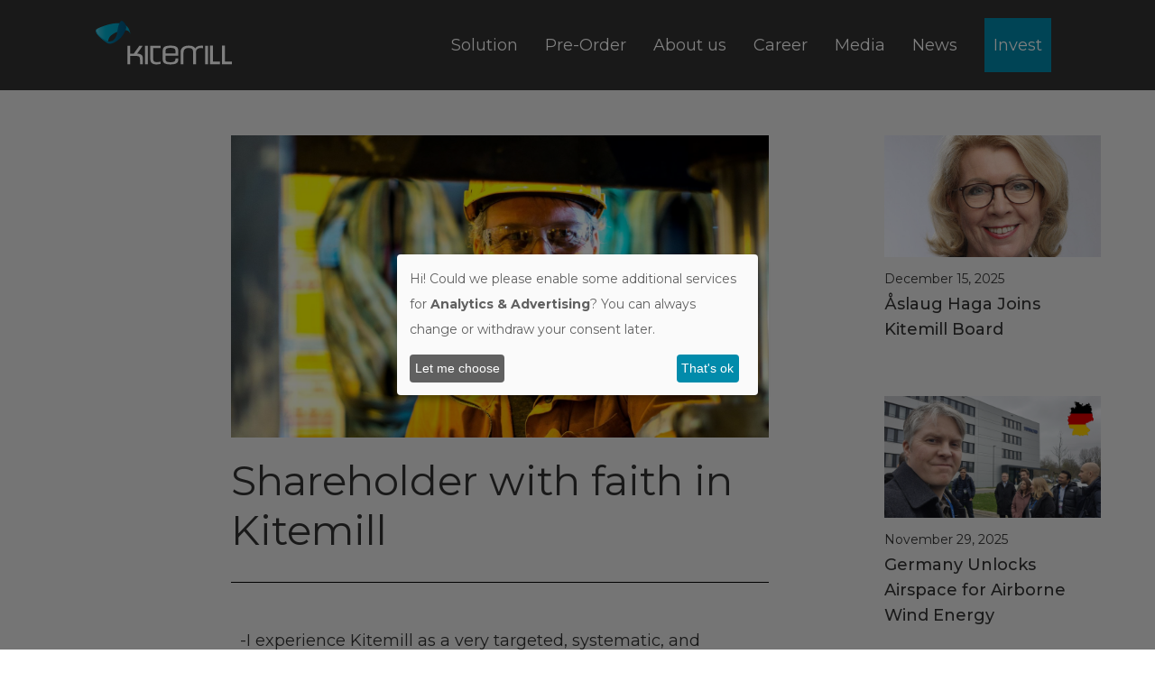

--- FILE ---
content_type: text/html; charset=utf-8
request_url: https://www.kitemill.com/news/shareholder-with-faith-in-kitemill
body_size: 4802
content:
<!DOCTYPE html><!-- This site was created in Webflow. https://webflow.com --><!-- Last Published: Mon Dec 15 2025 09:40:22 GMT+0000 (Coordinated Universal Time) --><html data-wf-domain="www.kitemill.com" data-wf-page="6177b24938741b51bb258962" data-wf-site="61757294d50168bb9bcc589f" data-wf-collection="6177b24938741b62fc258960" data-wf-item-slug="shareholder-with-faith-in-kitemill"><head><meta charset="utf-8"/><title>Shareholder with faith in Kitemill</title><meta content="Einar Øgrey Farsund AS is one of the shareholders behind Kitemill." name="description"/><meta content="Shareholder with faith in Kitemill" property="og:title"/><meta content="Einar Øgrey Farsund AS is one of the shareholders behind Kitemill." property="og:description"/><meta content="https://cdn.prod.website-files.com/6177b2482a6e1a0c17da0647/635920adbff72f1dce3ece55_ArneMArthinsen_liten.jpg" property="og:image"/><meta content="Shareholder with faith in Kitemill" property="twitter:title"/><meta content="Einar Øgrey Farsund AS is one of the shareholders behind Kitemill." property="twitter:description"/><meta content="https://cdn.prod.website-files.com/6177b2482a6e1a0c17da0647/635920adbff72f1dce3ece55_ArneMArthinsen_liten.jpg" property="twitter:image"/><meta property="og:type" content="website"/><meta content="summary_large_image" name="twitter:card"/><meta content="width=device-width, initial-scale=1" name="viewport"/><meta content="google-site-verification=ARRqI8z7uJNbU025nCj6XB9Zy-ywIR1HTxzeBMavrCk" name="google-site-verification"/><meta content="Webflow" name="generator"/><link href="https://cdn.prod.website-files.com/61757294d50168bb9bcc589f/css/kitemill.webflow.shared.04a094bc5.css" rel="stylesheet" type="text/css"/><link href="https://fonts.googleapis.com" rel="preconnect"/><link href="https://fonts.gstatic.com" rel="preconnect" crossorigin="anonymous"/><script src="https://ajax.googleapis.com/ajax/libs/webfont/1.6.26/webfont.js" type="text/javascript"></script><script type="text/javascript">WebFont.load({  google: {    families: ["Montserrat:100,100italic,200,200italic,300,300italic,400,400italic,500,500italic,600,600italic,700,700italic,800,800italic,900,900italic"]  }});</script><script type="text/javascript">!function(o,c){var n=c.documentElement,t=" w-mod-";n.className+=t+"js",("ontouchstart"in o||o.DocumentTouch&&c instanceof DocumentTouch)&&(n.className+=t+"touch")}(window,document);</script><link href="https://cdn.prod.website-files.com/61757294d50168bb9bcc589f/618e83a39f32c153f9ce2b3a_favicon.png" rel="shortcut icon" type="image/x-icon"/><link href="https://cdn.prod.website-files.com/61757294d50168bb9bcc589f/674dc053d68e876cccd81442_Logo%20256_256.png" rel="apple-touch-icon"/><link href="https://www.kitemill.com/news/shareholder-with-faith-in-kitemill" rel="canonical"/><!-- Google Tag Manager -->
<script>(function(w,d,s,l,i){w[l]=w[l]||[];w[l].push({'gtm.start':
new Date().getTime(),event:'gtm.js'});var f=d.getElementsByTagName(s)[0],
j=d.createElement(s),dl=l!='dataLayer'?'&l='+l:'';j.async=true;j.src=
'https://www.googletagmanager.com/gtm.js?id='+i+dl;f.parentNode.insertBefore(j,f);
})(window,document,'script','dataLayer','GTM-T8MJXR9');</script>
<!-- End Google Tag Manager -->
<!-- Google Tag Manager -->
<script>(function(w,d,s,l,i){w[l]=w[l]||[];w[l].push({'gtm.start':
new Date().getTime(),event:'gtm.js'});var f=d.getElementsByTagName(s)[0],
j=d.createElement(s),dl=l!='dataLayer'?'&l='+l:'';j.async=true;j.src=
'https://www.googletagmanager.com/gtm.js?id='+i+dl;f.parentNode.insertBefore(j,f);
})(window,document,'script','dataLayer','GTM-P32P5TX');</script>
<!-- End Google Tag Manager --></head><body><div data-animation="default" data-collapse="medium" data-duration="400" data-easing="ease" data-easing2="ease" role="banner" class="navbar-subpage w-nav"><div class="nav-subpage"><a href="/" class="w-nav-brand"><img src="https://cdn.prod.website-files.com/61757294d50168bb9bcc589f/6175798a192a76af7b7c6ef2_logo-orginal-hvit.svg" loading="lazy" alt="" class="image"/></a><nav role="navigation" class="nav-menu w-nav-menu"><a href="/the-solution" class="nav-button w-nav-link">Solution</a><a href="/pre-order" class="nav-button w-nav-link">Pre-Order</a><a href="/about-us" class="nav-button w-nav-link">About us</a><a href="https://career.kitemill.com/" target="_blank" class="nav-button w-nav-link">Career</a><a href="/media" class="nav-button w-nav-link">Media</a><a href="/news" class="nav-button w-nav-link">News</a><a href="/investinkitemill" class="nav-button c2a w-nav-link">Invest</a></nav><div class="menu-button w-nav-button"><div class="w-icon-nav-menu"></div></div></div></div><div class="news-section"><div class="section grey news-page"><div class="content-wrapper-news"><div class="main-image"><img src="https://cdn.prod.website-files.com/6177b2482a6e1a0c17da0647/635920adbff72f1dce3ece55_ArneMArthinsen_liten.jpg" loading="lazy" alt="" sizes="100vw" srcset="https://cdn.prod.website-files.com/6177b2482a6e1a0c17da0647/635920adbff72f1dce3ece55_ArneMArthinsen_liten-p-500.jpg 500w, https://cdn.prod.website-files.com/6177b2482a6e1a0c17da0647/635920adbff72f1dce3ece55_ArneMArthinsen_liten-p-800.jpg 800w, https://cdn.prod.website-files.com/6177b2482a6e1a0c17da0647/635920adbff72f1dce3ece55_ArneMArthinsen_liten-p-1080.jpg 1080w, https://cdn.prod.website-files.com/6177b2482a6e1a0c17da0647/635920adbff72f1dce3ece55_ArneMArthinsen_liten-p-1600.jpg 1600w, https://cdn.prod.website-files.com/6177b2482a6e1a0c17da0647/635920adbff72f1dce3ece55_ArneMArthinsen_liten.jpg 1930w"/></div><div class="content-block-right"><h2 class="heading">Shareholder with faith in Kitemill</h2></div><div class="content-block-left"><div class="w-embed"><style>
.w-richtext figure.w-richtext-align-center {
	min-width: 100%;
  }
</style></div><p>-I experience Kitemill as a very targeted, systematic, and careful company. Their technology is very exciting, and it is a pleasure to be allowed to take part in this, says CEO Arne Marthinsen of the mechanical workshop Einar Øgrey Farsund AS. The company is also one of the shareholders behind Kitemill.</p></div><div class="w-richtext"><p>He got to know Kitemill when they established themselves in Lista in 2014, and since then Kitemill and Einar Øgrey Farsund AS have collaborated on the development of new technology.</p><p> </p><blockquote>- We are a shareholder in Kitemill and look forward to the positive development in the company, says Arne Marthinsen. He hopes that many new investors will notice Kitemill, in the company&#x27;s ongoing crowdfunding campaign.</blockquote><p> </p><p><strong>Investorand subcontractor</strong></p><p> </p><p>Einar ØgreyFarsund AS has developed, production tooling, winch drums and frameworks for Kitemill&#x27;s new prototypes. Thus, the Farsund business is one of Kitemill&#x27;s subcontractors in the ongoing work to perfect the new power plants based on a perpetual energy, the wind resources higher above the larges conventional wind turbines.</p><p> </p><blockquote>-Kitemill&#x27;s technology works very well, and things look good for the commercialization of their products, says Arne Marthinsen.</blockquote><p> </p><p> </p><p><strong>Offshorewind supplier</strong></p><p><strong> </strong></p><p>Einar ØgreyFarsund AS has expertise in electro mechanical assembly, mechanical new production,and maintenance. The company gain considerable experience as a supplier in the Norned DC transmission between Norway and Netherland. The company developed considerable experience as a supplier in offshore wind from the first large scale offshore wind farm Hornsrev 1 in Denmark in 2006. </p><p>‍</p><p>‍</p></div></div></div><div class="section grey news2"><div class="content-block-right responsive"><h1>More articles</h1></div><div class="content-wrapper-sidebar"><div class="collection-list-wrapper-2 w-dyn-list"><div role="list" class="collection-list w-dyn-items"><div role="listitem" class="collection-item-2 w-dyn-item"><a href="/news/aslaug-haga-joins-kitemill-board" class="link-block-4 w-inline-block"><img src="https://cdn.prod.website-files.com/6177b2482a6e1a0c17da0647/693fd3f0c4f2bc555fa178bd_A%CC%8Aslaug%2016_9.jpg" loading="lazy" alt="" sizes="100vw" srcset="https://cdn.prod.website-files.com/6177b2482a6e1a0c17da0647/693fd3f0c4f2bc555fa178bd_A%CC%8Aslaug%2016_9-p-500.jpg 500w, https://cdn.prod.website-files.com/6177b2482a6e1a0c17da0647/693fd3f0c4f2bc555fa178bd_A%CC%8Aslaug%2016_9-p-800.jpg 800w, https://cdn.prod.website-files.com/6177b2482a6e1a0c17da0647/693fd3f0c4f2bc555fa178bd_A%CC%8Aslaug%2016_9-p-1080.jpg 1080w, https://cdn.prod.website-files.com/6177b2482a6e1a0c17da0647/693fd3f0c4f2bc555fa178bd_A%CC%8Aslaug%2016_9-p-1600.jpg 1600w, https://cdn.prod.website-files.com/6177b2482a6e1a0c17da0647/693fd3f0c4f2bc555fa178bd_A%CC%8Aslaug%2016_9.jpg 1638w" class="image-7"/><p class="paragraph-news-small">December 15, 2025</p><p class="paragraph-2">Åslaug Haga Joins Kitemill Board</p></a></div><div role="listitem" class="collection-item-2 w-dyn-item"><a href="/news/germany-unlocks-airspace-for-airborne-wind-energy" class="link-block-4 w-inline-block"><img src="https://cdn.prod.website-files.com/6177b2482a6e1a0c17da0647/692acf4f21f5389dbee133af_KitemillTUVmflagg.jpg" loading="lazy" alt="" sizes="100vw" srcset="https://cdn.prod.website-files.com/6177b2482a6e1a0c17da0647/692acf4f21f5389dbee133af_KitemillTUVmflagg-p-500.jpg 500w, https://cdn.prod.website-files.com/6177b2482a6e1a0c17da0647/692acf4f21f5389dbee133af_KitemillTUVmflagg-p-800.jpg 800w, https://cdn.prod.website-files.com/6177b2482a6e1a0c17da0647/692acf4f21f5389dbee133af_KitemillTUVmflagg-p-1080.jpg 1080w, https://cdn.prod.website-files.com/6177b2482a6e1a0c17da0647/692acf4f21f5389dbee133af_KitemillTUVmflagg.jpg 1280w" class="image-7"/><p class="paragraph-news-small">November 29, 2025</p><p class="paragraph-2">Germany Unlocks Airspace for Airborne Wind Energy</p></a></div><div role="listitem" class="collection-item-2 w-dyn-item"><a href="/news/bvlos-approval-marks-major-step-for-kitemill" class="link-block-4 w-inline-block"><img src="https://cdn.prod.website-files.com/6177b2482a6e1a0c17da0647/68ffcc380dd82eb8bc2a23f2_2018-01-30%20(3).jpg" loading="lazy" alt="" sizes="100vw" srcset="https://cdn.prod.website-files.com/6177b2482a6e1a0c17da0647/68ffcc380dd82eb8bc2a23f2_2018-01-30%20(3)-p-500.jpg 500w, https://cdn.prod.website-files.com/6177b2482a6e1a0c17da0647/68ffcc380dd82eb8bc2a23f2_2018-01-30%20(3)-p-800.jpg 800w, https://cdn.prod.website-files.com/6177b2482a6e1a0c17da0647/68ffcc380dd82eb8bc2a23f2_2018-01-30%20(3)-p-1080.jpg 1080w, https://cdn.prod.website-files.com/6177b2482a6e1a0c17da0647/68ffcc380dd82eb8bc2a23f2_2018-01-30%20(3)-p-1600.jpg 1600w, https://cdn.prod.website-files.com/6177b2482a6e1a0c17da0647/68ffcc380dd82eb8bc2a23f2_2018-01-30%20(3).jpg 1920w" class="image-7"/><p class="paragraph-news-small">October 28, 2025</p><p class="paragraph-2">BVLOS Approval Marks Major Step for Kitemill</p></a></div></div><div role="navigation" aria-label="List" class="w-pagination-wrapper pagination"><a href="?1e1f3abc_page=2" aria-label="Next Page" class="w-pagination-next next"><div class="text-block-2 w-inline-block">Next</div><svg class="w-pagination-next-icon" height="12px" width="12px" xmlns="http://www.w3.org/2000/svg" viewBox="0 0 12 12" transform="translate(0, 1)"><path fill="none" stroke="currentColor" fill-rule="evenodd" d="M4 2l4 4-4 4"></path></svg></a><link rel="prerender" href="?1e1f3abc_page=2"/></div></div><a href="/news" class="kristins-button w-button">Back to archive</a></div></div></div><div class="footer"><div class="content-wrapper"><div class="w-layout-grid grid-4"><div class="footer-block"><img src="https://cdn.prod.website-files.com/61757294d50168bb9bcc589f/61757a3a6e46039b569d3ec6_logo-orginal-tekst-hvit.svg" loading="lazy" alt="" class="footer-image"/><p class="paragraph footer-text">Flyplassveien 40<br/>4560 Vanse, Norway<br/>Phone: +47 468 37 117<br/>E-mail: info@kitemill.com<br/>Org. nr. 992 943 718</p><div class="social-icons-box"><a href="https://www.facebook.com/kitemill/" target="_blank" class="facebook w-inline-block"><img src="https://cdn.prod.website-files.com/61757294d50168bb9bcc589f/61758560e70dd085d762d9ee_facebook.png" loading="lazy" alt="" class="social-icon"/></a><a href="https://www.linkedin.com/company/kitemill/" target="_blank" class="linkedin w-inline-block"><img src="https://cdn.prod.website-files.com/61757294d50168bb9bcc589f/617585613d76f97d0cb6e038_linkedin.png" loading="lazy" alt="" class="social-icon"/></a><a href="https://twitter.com/kitemill" target="_blank" class="twitter w-inline-block"><img src="https://cdn.prod.website-files.com/61757294d50168bb9bcc589f/6194c7dd0434bd4c63efd141_twitter-km.png" loading="lazy" alt="" class="social-icon-original"/></a></div></div><div class="footer-block"><p class="paragraph footer-text"><strong>Flight Operations:</strong><br/>+47 900 75 724<br/>Radio: 126,45 Mhz<br/>Operator number: NORy9iim6qacyglt<br/>Callsign: LC-UCC<br/>ops@kitemill.no</p></div><div class="footer-block"><ul role="list" class="sitemap"><li class="sitemap-item"><a href="/old-home" class="footer-sitemap">Home</a></li><li class="sitemap-item"><a href="/the-solution" class="footer-sitemap">The Solution</a></li><li class="sitemap-item"><a href="/pre-order" class="footer-sitemap">Pre-Order</a></li><li class="sitemap-item"><a href="/about-us" class="footer-sitemap">About us</a></li><li class="sitemap-item"><a href="/career" class="footer-sitemap">Career</a></li><li class="sitemap-item"><a href="/media" class="footer-sitemap">Media</a></li><li class="sitemap-item"><a href="/news" class="footer-sitemap">News</a></li></ul></div><div class="footer-block"><img src="https://cdn.prod.website-files.com/61757294d50168bb9bcc589f/617585608d8dbc905fa0407f_eu.png" loading="lazy" alt="" class="image-9"/><p class="paragraph footer-text-small">EU-Funded Projects<br/><a href="/awe-eu-project" class="link-7">AWE-KM2</a> – Horizon Europe, <em>Grant No. </em><a href="https://cordis.europa.eu/project/id/101189207" class="link-9"><em>101189207</em></a><em><br/>‍</em><a href="https://kitemill.webflow.io/news/operational-records-set-in-q1-strengthening-performance-and-reliability#chrome-extension://efaidnbmnnnibpcajpcglclefindmkaj/https://climate.ec.europa.eu/document/download/ab64e269-a012-4cd9-8e8c-7a9c407e4880_en?filename=if_pf_2021_nawep_en.pdf" class="link-10">NAWEP</a> – Innovation Fund (EU ETS), <em>Grant No.  </em><a href="https://climate.ec.europa.eu/system/files/2022-07/if_pf_2021_nawep_en.pdf" class="link-14"><em>101038892</em></a><em><br/>‍</em><a href="https://www.kitemill.com/news/awetrain" class="link-12">AWETRAIN</a> – Marie Skłodowska-Curie Actions (Horizon Europe), <em>Grant No. </em><a href="https://cordis.europa.eu/project/id/101168734" class="link-13"><em>101168734, </em></a>© AWETRAIN Consortium 2024<br/><a href="#" class="link-15">3d-Circular</a> - European Health and Digital Executive Agency, Grant No. 101226256.<br/></p></div></div></div></div><script src="https://d3e54v103j8qbb.cloudfront.net/js/jquery-3.5.1.min.dc5e7f18c8.js?site=61757294d50168bb9bcc589f" type="text/javascript" integrity="sha256-9/aliU8dGd2tb6OSsuzixeV4y/faTqgFtohetphbbj0=" crossorigin="anonymous"></script><script src="https://cdn.prod.website-files.com/61757294d50168bb9bcc589f/js/webflow.schunk.537662751a5c2f29.js" type="text/javascript"></script><script src="https://cdn.prod.website-files.com/61757294d50168bb9bcc589f/js/webflow.schunk.5e8828fdf3926cb1.js" type="text/javascript"></script><script src="https://cdn.prod.website-files.com/61757294d50168bb9bcc589f/js/webflow.df2a2986.68fe5bd0417da557.js" type="text/javascript"></script></body></html>

--- FILE ---
content_type: text/css
request_url: https://cdn.prod.website-files.com/61757294d50168bb9bcc589f/css/kitemill.webflow.shared.04a094bc5.css
body_size: 17396
content:
html {
  -webkit-text-size-adjust: 100%;
  -ms-text-size-adjust: 100%;
  font-family: sans-serif;
}

body {
  margin: 0;
}

article, aside, details, figcaption, figure, footer, header, hgroup, main, menu, nav, section, summary {
  display: block;
}

audio, canvas, progress, video {
  vertical-align: baseline;
  display: inline-block;
}

audio:not([controls]) {
  height: 0;
  display: none;
}

[hidden], template {
  display: none;
}

a {
  background-color: #0000;
}

a:active, a:hover {
  outline: 0;
}

abbr[title] {
  border-bottom: 1px dotted;
}

b, strong {
  font-weight: bold;
}

dfn {
  font-style: italic;
}

h1 {
  margin: .67em 0;
  font-size: 2em;
}

mark {
  color: #000;
  background: #ff0;
}

small {
  font-size: 80%;
}

sub, sup {
  vertical-align: baseline;
  font-size: 75%;
  line-height: 0;
  position: relative;
}

sup {
  top: -.5em;
}

sub {
  bottom: -.25em;
}

img {
  border: 0;
}

svg:not(:root) {
  overflow: hidden;
}

hr {
  box-sizing: content-box;
  height: 0;
}

pre {
  overflow: auto;
}

code, kbd, pre, samp {
  font-family: monospace;
  font-size: 1em;
}

button, input, optgroup, select, textarea {
  color: inherit;
  font: inherit;
  margin: 0;
}

button {
  overflow: visible;
}

button, select {
  text-transform: none;
}

button, html input[type="button"], input[type="reset"] {
  -webkit-appearance: button;
  cursor: pointer;
}

button[disabled], html input[disabled] {
  cursor: default;
}

button::-moz-focus-inner, input::-moz-focus-inner {
  border: 0;
  padding: 0;
}

input {
  line-height: normal;
}

input[type="checkbox"], input[type="radio"] {
  box-sizing: border-box;
  padding: 0;
}

input[type="number"]::-webkit-inner-spin-button, input[type="number"]::-webkit-outer-spin-button {
  height: auto;
}

input[type="search"] {
  -webkit-appearance: none;
}

input[type="search"]::-webkit-search-cancel-button, input[type="search"]::-webkit-search-decoration {
  -webkit-appearance: none;
}

legend {
  border: 0;
  padding: 0;
}

textarea {
  overflow: auto;
}

optgroup {
  font-weight: bold;
}

table {
  border-collapse: collapse;
  border-spacing: 0;
}

td, th {
  padding: 0;
}

@font-face {
  font-family: webflow-icons;
  src: url("[data-uri]") format("truetype");
  font-weight: normal;
  font-style: normal;
}

[class^="w-icon-"], [class*=" w-icon-"] {
  speak: none;
  font-variant: normal;
  text-transform: none;
  -webkit-font-smoothing: antialiased;
  -moz-osx-font-smoothing: grayscale;
  font-style: normal;
  font-weight: normal;
  line-height: 1;
  font-family: webflow-icons !important;
}

.w-icon-slider-right:before {
  content: "";
}

.w-icon-slider-left:before {
  content: "";
}

.w-icon-nav-menu:before {
  content: "";
}

.w-icon-arrow-down:before, .w-icon-dropdown-toggle:before {
  content: "";
}

.w-icon-file-upload-remove:before {
  content: "";
}

.w-icon-file-upload-icon:before {
  content: "";
}

* {
  box-sizing: border-box;
}

html {
  height: 100%;
}

body {
  color: #333;
  background-color: #fff;
  min-height: 100%;
  margin: 0;
  font-family: Arial, sans-serif;
  font-size: 14px;
  line-height: 20px;
}

img {
  vertical-align: middle;
  max-width: 100%;
  display: inline-block;
}

html.w-mod-touch * {
  background-attachment: scroll !important;
}

.w-block {
  display: block;
}

.w-inline-block {
  max-width: 100%;
  display: inline-block;
}

.w-clearfix:before, .w-clearfix:after {
  content: " ";
  grid-area: 1 / 1 / 2 / 2;
  display: table;
}

.w-clearfix:after {
  clear: both;
}

.w-hidden {
  display: none;
}

.w-button {
  color: #fff;
  line-height: inherit;
  cursor: pointer;
  background-color: #3898ec;
  border: 0;
  border-radius: 0;
  padding: 9px 15px;
  text-decoration: none;
  display: inline-block;
}

input.w-button {
  -webkit-appearance: button;
}

html[data-w-dynpage] [data-w-cloak] {
  color: #0000 !important;
}

.w-code-block {
  margin: unset;
}

pre.w-code-block code {
  all: inherit;
}

.w-optimization {
  display: contents;
}

.w-webflow-badge, .w-webflow-badge > img {
  box-sizing: unset;
  width: unset;
  height: unset;
  max-height: unset;
  max-width: unset;
  min-height: unset;
  min-width: unset;
  margin: unset;
  padding: unset;
  float: unset;
  clear: unset;
  border: unset;
  border-radius: unset;
  background: unset;
  background-image: unset;
  background-position: unset;
  background-size: unset;
  background-repeat: unset;
  background-origin: unset;
  background-clip: unset;
  background-attachment: unset;
  background-color: unset;
  box-shadow: unset;
  transform: unset;
  direction: unset;
  font-family: unset;
  font-weight: unset;
  color: unset;
  font-size: unset;
  line-height: unset;
  font-style: unset;
  font-variant: unset;
  text-align: unset;
  letter-spacing: unset;
  -webkit-text-decoration: unset;
  text-decoration: unset;
  text-indent: unset;
  text-transform: unset;
  list-style-type: unset;
  text-shadow: unset;
  vertical-align: unset;
  cursor: unset;
  white-space: unset;
  word-break: unset;
  word-spacing: unset;
  word-wrap: unset;
  transition: unset;
}

.w-webflow-badge {
  white-space: nowrap;
  cursor: pointer;
  box-shadow: 0 0 0 1px #0000001a, 0 1px 3px #0000001a;
  visibility: visible !important;
  opacity: 1 !important;
  z-index: 2147483647 !important;
  color: #aaadb0 !important;
  overflow: unset !important;
  background-color: #fff !important;
  border-radius: 3px !important;
  width: auto !important;
  height: auto !important;
  margin: 0 !important;
  padding: 6px !important;
  font-size: 12px !important;
  line-height: 14px !important;
  text-decoration: none !important;
  display: inline-block !important;
  position: fixed !important;
  inset: auto 12px 12px auto !important;
  transform: none !important;
}

.w-webflow-badge > img {
  position: unset;
  visibility: unset !important;
  opacity: 1 !important;
  vertical-align: middle !important;
  display: inline-block !important;
}

h1, h2, h3, h4, h5, h6 {
  margin-bottom: 10px;
  font-weight: bold;
}

h1 {
  margin-top: 20px;
  font-size: 38px;
  line-height: 44px;
}

h2 {
  margin-top: 20px;
  font-size: 32px;
  line-height: 36px;
}

h3 {
  margin-top: 20px;
  font-size: 24px;
  line-height: 30px;
}

h4 {
  margin-top: 10px;
  font-size: 18px;
  line-height: 24px;
}

h5 {
  margin-top: 10px;
  font-size: 14px;
  line-height: 20px;
}

h6 {
  margin-top: 10px;
  font-size: 12px;
  line-height: 18px;
}

p {
  margin-top: 0;
  margin-bottom: 10px;
}

blockquote {
  border-left: 5px solid #e2e2e2;
  margin: 0 0 10px;
  padding: 10px 20px;
  font-size: 18px;
  line-height: 22px;
}

figure {
  margin: 0 0 10px;
}

figcaption {
  text-align: center;
  margin-top: 5px;
}

ul, ol {
  margin-top: 0;
  margin-bottom: 10px;
  padding-left: 40px;
}

.w-list-unstyled {
  padding-left: 0;
  list-style: none;
}

.w-embed:before, .w-embed:after {
  content: " ";
  grid-area: 1 / 1 / 2 / 2;
  display: table;
}

.w-embed:after {
  clear: both;
}

.w-video {
  width: 100%;
  padding: 0;
  position: relative;
}

.w-video iframe, .w-video object, .w-video embed {
  border: none;
  width: 100%;
  height: 100%;
  position: absolute;
  top: 0;
  left: 0;
}

fieldset {
  border: 0;
  margin: 0;
  padding: 0;
}

button, [type="button"], [type="reset"] {
  cursor: pointer;
  -webkit-appearance: button;
  border: 0;
}

.w-form {
  margin: 0 0 15px;
}

.w-form-done {
  text-align: center;
  background-color: #ddd;
  padding: 20px;
  display: none;
}

.w-form-fail {
  background-color: #ffdede;
  margin-top: 10px;
  padding: 10px;
  display: none;
}

label {
  margin-bottom: 5px;
  font-weight: bold;
  display: block;
}

.w-input, .w-select {
  color: #333;
  vertical-align: middle;
  background-color: #fff;
  border: 1px solid #ccc;
  width: 100%;
  height: 38px;
  margin-bottom: 10px;
  padding: 8px 12px;
  font-size: 14px;
  line-height: 1.42857;
  display: block;
}

.w-input::placeholder, .w-select::placeholder {
  color: #999;
}

.w-input:focus, .w-select:focus {
  border-color: #3898ec;
  outline: 0;
}

.w-input[disabled], .w-select[disabled], .w-input[readonly], .w-select[readonly], fieldset[disabled] .w-input, fieldset[disabled] .w-select {
  cursor: not-allowed;
}

.w-input[disabled]:not(.w-input-disabled), .w-select[disabled]:not(.w-input-disabled), .w-input[readonly], .w-select[readonly], fieldset[disabled]:not(.w-input-disabled) .w-input, fieldset[disabled]:not(.w-input-disabled) .w-select {
  background-color: #eee;
}

textarea.w-input, textarea.w-select {
  height: auto;
}

.w-select {
  background-color: #f3f3f3;
}

.w-select[multiple] {
  height: auto;
}

.w-form-label {
  cursor: pointer;
  margin-bottom: 0;
  font-weight: normal;
  display: inline-block;
}

.w-radio {
  margin-bottom: 5px;
  padding-left: 20px;
  display: block;
}

.w-radio:before, .w-radio:after {
  content: " ";
  grid-area: 1 / 1 / 2 / 2;
  display: table;
}

.w-radio:after {
  clear: both;
}

.w-radio-input {
  float: left;
  margin: 3px 0 0 -20px;
  line-height: normal;
}

.w-file-upload {
  margin-bottom: 10px;
  display: block;
}

.w-file-upload-input {
  opacity: 0;
  z-index: -100;
  width: .1px;
  height: .1px;
  position: absolute;
  overflow: hidden;
}

.w-file-upload-default, .w-file-upload-uploading, .w-file-upload-success {
  color: #333;
  display: inline-block;
}

.w-file-upload-error {
  margin-top: 10px;
  display: block;
}

.w-file-upload-default.w-hidden, .w-file-upload-uploading.w-hidden, .w-file-upload-error.w-hidden, .w-file-upload-success.w-hidden {
  display: none;
}

.w-file-upload-uploading-btn {
  cursor: pointer;
  background-color: #fafafa;
  border: 1px solid #ccc;
  margin: 0;
  padding: 8px 12px;
  font-size: 14px;
  font-weight: normal;
  display: flex;
}

.w-file-upload-file {
  background-color: #fafafa;
  border: 1px solid #ccc;
  flex-grow: 1;
  justify-content: space-between;
  margin: 0;
  padding: 8px 9px 8px 11px;
  display: flex;
}

.w-file-upload-file-name {
  font-size: 14px;
  font-weight: normal;
  display: block;
}

.w-file-remove-link {
  cursor: pointer;
  width: auto;
  height: auto;
  margin-top: 3px;
  margin-left: 10px;
  padding: 3px;
  display: block;
}

.w-icon-file-upload-remove {
  margin: auto;
  font-size: 10px;
}

.w-file-upload-error-msg {
  color: #ea384c;
  padding: 2px 0;
  display: inline-block;
}

.w-file-upload-info {
  padding: 0 12px;
  line-height: 38px;
  display: inline-block;
}

.w-file-upload-label {
  cursor: pointer;
  background-color: #fafafa;
  border: 1px solid #ccc;
  margin: 0;
  padding: 8px 12px;
  font-size: 14px;
  font-weight: normal;
  display: inline-block;
}

.w-icon-file-upload-icon, .w-icon-file-upload-uploading {
  width: 20px;
  margin-right: 8px;
  display: inline-block;
}

.w-icon-file-upload-uploading {
  height: 20px;
}

.w-container {
  max-width: 940px;
  margin-left: auto;
  margin-right: auto;
}

.w-container:before, .w-container:after {
  content: " ";
  grid-area: 1 / 1 / 2 / 2;
  display: table;
}

.w-container:after {
  clear: both;
}

.w-container .w-row {
  margin-left: -10px;
  margin-right: -10px;
}

.w-row:before, .w-row:after {
  content: " ";
  grid-area: 1 / 1 / 2 / 2;
  display: table;
}

.w-row:after {
  clear: both;
}

.w-row .w-row {
  margin-left: 0;
  margin-right: 0;
}

.w-col {
  float: left;
  width: 100%;
  min-height: 1px;
  padding-left: 10px;
  padding-right: 10px;
  position: relative;
}

.w-col .w-col {
  padding-left: 0;
  padding-right: 0;
}

.w-col-1 {
  width: 8.33333%;
}

.w-col-2 {
  width: 16.6667%;
}

.w-col-3 {
  width: 25%;
}

.w-col-4 {
  width: 33.3333%;
}

.w-col-5 {
  width: 41.6667%;
}

.w-col-6 {
  width: 50%;
}

.w-col-7 {
  width: 58.3333%;
}

.w-col-8 {
  width: 66.6667%;
}

.w-col-9 {
  width: 75%;
}

.w-col-10 {
  width: 83.3333%;
}

.w-col-11 {
  width: 91.6667%;
}

.w-col-12 {
  width: 100%;
}

.w-hidden-main {
  display: none !important;
}

@media screen and (max-width: 991px) {
  .w-container {
    max-width: 728px;
  }

  .w-hidden-main {
    display: inherit !important;
  }

  .w-hidden-medium {
    display: none !important;
  }

  .w-col-medium-1 {
    width: 8.33333%;
  }

  .w-col-medium-2 {
    width: 16.6667%;
  }

  .w-col-medium-3 {
    width: 25%;
  }

  .w-col-medium-4 {
    width: 33.3333%;
  }

  .w-col-medium-5 {
    width: 41.6667%;
  }

  .w-col-medium-6 {
    width: 50%;
  }

  .w-col-medium-7 {
    width: 58.3333%;
  }

  .w-col-medium-8 {
    width: 66.6667%;
  }

  .w-col-medium-9 {
    width: 75%;
  }

  .w-col-medium-10 {
    width: 83.3333%;
  }

  .w-col-medium-11 {
    width: 91.6667%;
  }

  .w-col-medium-12 {
    width: 100%;
  }

  .w-col-stack {
    width: 100%;
    left: auto;
    right: auto;
  }
}

@media screen and (max-width: 767px) {
  .w-hidden-main, .w-hidden-medium {
    display: inherit !important;
  }

  .w-hidden-small {
    display: none !important;
  }

  .w-row, .w-container .w-row {
    margin-left: 0;
    margin-right: 0;
  }

  .w-col {
    width: 100%;
    left: auto;
    right: auto;
  }

  .w-col-small-1 {
    width: 8.33333%;
  }

  .w-col-small-2 {
    width: 16.6667%;
  }

  .w-col-small-3 {
    width: 25%;
  }

  .w-col-small-4 {
    width: 33.3333%;
  }

  .w-col-small-5 {
    width: 41.6667%;
  }

  .w-col-small-6 {
    width: 50%;
  }

  .w-col-small-7 {
    width: 58.3333%;
  }

  .w-col-small-8 {
    width: 66.6667%;
  }

  .w-col-small-9 {
    width: 75%;
  }

  .w-col-small-10 {
    width: 83.3333%;
  }

  .w-col-small-11 {
    width: 91.6667%;
  }

  .w-col-small-12 {
    width: 100%;
  }
}

@media screen and (max-width: 479px) {
  .w-container {
    max-width: none;
  }

  .w-hidden-main, .w-hidden-medium, .w-hidden-small {
    display: inherit !important;
  }

  .w-hidden-tiny {
    display: none !important;
  }

  .w-col {
    width: 100%;
  }

  .w-col-tiny-1 {
    width: 8.33333%;
  }

  .w-col-tiny-2 {
    width: 16.6667%;
  }

  .w-col-tiny-3 {
    width: 25%;
  }

  .w-col-tiny-4 {
    width: 33.3333%;
  }

  .w-col-tiny-5 {
    width: 41.6667%;
  }

  .w-col-tiny-6 {
    width: 50%;
  }

  .w-col-tiny-7 {
    width: 58.3333%;
  }

  .w-col-tiny-8 {
    width: 66.6667%;
  }

  .w-col-tiny-9 {
    width: 75%;
  }

  .w-col-tiny-10 {
    width: 83.3333%;
  }

  .w-col-tiny-11 {
    width: 91.6667%;
  }

  .w-col-tiny-12 {
    width: 100%;
  }
}

.w-widget {
  position: relative;
}

.w-widget-map {
  width: 100%;
  height: 400px;
}

.w-widget-map label {
  width: auto;
  display: inline;
}

.w-widget-map img {
  max-width: inherit;
}

.w-widget-map .gm-style-iw {
  text-align: center;
}

.w-widget-map .gm-style-iw > button {
  display: none !important;
}

.w-widget-twitter {
  overflow: hidden;
}

.w-widget-twitter-count-shim {
  vertical-align: top;
  text-align: center;
  background: #fff;
  border: 1px solid #758696;
  border-radius: 3px;
  width: 28px;
  height: 20px;
  display: inline-block;
  position: relative;
}

.w-widget-twitter-count-shim * {
  pointer-events: none;
  -webkit-user-select: none;
  user-select: none;
}

.w-widget-twitter-count-shim .w-widget-twitter-count-inner {
  text-align: center;
  color: #999;
  font-family: serif;
  font-size: 15px;
  line-height: 12px;
  position: relative;
}

.w-widget-twitter-count-shim .w-widget-twitter-count-clear {
  display: block;
  position: relative;
}

.w-widget-twitter-count-shim.w--large {
  width: 36px;
  height: 28px;
}

.w-widget-twitter-count-shim.w--large .w-widget-twitter-count-inner {
  font-size: 18px;
  line-height: 18px;
}

.w-widget-twitter-count-shim:not(.w--vertical) {
  margin-left: 5px;
  margin-right: 8px;
}

.w-widget-twitter-count-shim:not(.w--vertical).w--large {
  margin-left: 6px;
}

.w-widget-twitter-count-shim:not(.w--vertical):before, .w-widget-twitter-count-shim:not(.w--vertical):after {
  content: " ";
  pointer-events: none;
  border: solid #0000;
  width: 0;
  height: 0;
  position: absolute;
  top: 50%;
  left: 0;
}

.w-widget-twitter-count-shim:not(.w--vertical):before {
  border-width: 4px;
  border-color: #75869600 #5d6c7b #75869600 #75869600;
  margin-top: -4px;
  margin-left: -9px;
}

.w-widget-twitter-count-shim:not(.w--vertical).w--large:before {
  border-width: 5px;
  margin-top: -5px;
  margin-left: -10px;
}

.w-widget-twitter-count-shim:not(.w--vertical):after {
  border-width: 4px;
  border-color: #fff0 #fff #fff0 #fff0;
  margin-top: -4px;
  margin-left: -8px;
}

.w-widget-twitter-count-shim:not(.w--vertical).w--large:after {
  border-width: 5px;
  margin-top: -5px;
  margin-left: -9px;
}

.w-widget-twitter-count-shim.w--vertical {
  width: 61px;
  height: 33px;
  margin-bottom: 8px;
}

.w-widget-twitter-count-shim.w--vertical:before, .w-widget-twitter-count-shim.w--vertical:after {
  content: " ";
  pointer-events: none;
  border: solid #0000;
  width: 0;
  height: 0;
  position: absolute;
  top: 100%;
  left: 50%;
}

.w-widget-twitter-count-shim.w--vertical:before {
  border-width: 5px;
  border-color: #5d6c7b #75869600 #75869600;
  margin-left: -5px;
}

.w-widget-twitter-count-shim.w--vertical:after {
  border-width: 4px;
  border-color: #fff #fff0 #fff0;
  margin-left: -4px;
}

.w-widget-twitter-count-shim.w--vertical .w-widget-twitter-count-inner {
  font-size: 18px;
  line-height: 22px;
}

.w-widget-twitter-count-shim.w--vertical.w--large {
  width: 76px;
}

.w-background-video {
  color: #fff;
  height: 500px;
  position: relative;
  overflow: hidden;
}

.w-background-video > video {
  object-fit: cover;
  z-index: -100;
  background-position: 50%;
  background-size: cover;
  width: 100%;
  height: 100%;
  margin: auto;
  position: absolute;
  inset: -100%;
}

.w-background-video > video::-webkit-media-controls-start-playback-button {
  -webkit-appearance: none;
  display: none !important;
}

.w-background-video--control {
  background-color: #0000;
  padding: 0;
  position: absolute;
  bottom: 1em;
  right: 1em;
}

.w-background-video--control > [hidden] {
  display: none !important;
}

.w-slider {
  text-align: center;
  clear: both;
  -webkit-tap-highlight-color: #0000;
  tap-highlight-color: #0000;
  background: #ddd;
  height: 300px;
  position: relative;
}

.w-slider-mask {
  z-index: 1;
  white-space: nowrap;
  height: 100%;
  display: block;
  position: relative;
  left: 0;
  right: 0;
  overflow: hidden;
}

.w-slide {
  vertical-align: top;
  white-space: normal;
  text-align: left;
  width: 100%;
  height: 100%;
  display: inline-block;
  position: relative;
}

.w-slider-nav {
  z-index: 2;
  text-align: center;
  -webkit-tap-highlight-color: #0000;
  tap-highlight-color: #0000;
  height: 40px;
  margin: auto;
  padding-top: 10px;
  position: absolute;
  inset: auto 0 0;
}

.w-slider-nav.w-round > div {
  border-radius: 100%;
}

.w-slider-nav.w-num > div {
  font-size: inherit;
  line-height: inherit;
  width: auto;
  height: auto;
  padding: .2em .5em;
}

.w-slider-nav.w-shadow > div {
  box-shadow: 0 0 3px #3336;
}

.w-slider-nav-invert {
  color: #fff;
}

.w-slider-nav-invert > div {
  background-color: #2226;
}

.w-slider-nav-invert > div.w-active {
  background-color: #222;
}

.w-slider-dot {
  cursor: pointer;
  background-color: #fff6;
  width: 1em;
  height: 1em;
  margin: 0 3px .5em;
  transition: background-color .1s, color .1s;
  display: inline-block;
  position: relative;
}

.w-slider-dot.w-active {
  background-color: #fff;
}

.w-slider-dot:focus {
  outline: none;
  box-shadow: 0 0 0 2px #fff;
}

.w-slider-dot:focus.w-active {
  box-shadow: none;
}

.w-slider-arrow-left, .w-slider-arrow-right {
  cursor: pointer;
  color: #fff;
  -webkit-tap-highlight-color: #0000;
  tap-highlight-color: #0000;
  -webkit-user-select: none;
  user-select: none;
  width: 80px;
  margin: auto;
  font-size: 40px;
  position: absolute;
  inset: 0;
  overflow: hidden;
}

.w-slider-arrow-left [class^="w-icon-"], .w-slider-arrow-right [class^="w-icon-"], .w-slider-arrow-left [class*=" w-icon-"], .w-slider-arrow-right [class*=" w-icon-"] {
  position: absolute;
}

.w-slider-arrow-left:focus, .w-slider-arrow-right:focus {
  outline: 0;
}

.w-slider-arrow-left {
  z-index: 3;
  right: auto;
}

.w-slider-arrow-right {
  z-index: 4;
  left: auto;
}

.w-icon-slider-left, .w-icon-slider-right {
  width: 1em;
  height: 1em;
  margin: auto;
  inset: 0;
}

.w-slider-aria-label {
  clip: rect(0 0 0 0);
  border: 0;
  width: 1px;
  height: 1px;
  margin: -1px;
  padding: 0;
  position: absolute;
  overflow: hidden;
}

.w-slider-force-show {
  display: block !important;
}

.w-dropdown {
  text-align: left;
  z-index: 900;
  margin-left: auto;
  margin-right: auto;
  display: inline-block;
  position: relative;
}

.w-dropdown-btn, .w-dropdown-toggle, .w-dropdown-link {
  vertical-align: top;
  color: #222;
  text-align: left;
  white-space: nowrap;
  margin-left: auto;
  margin-right: auto;
  padding: 20px;
  text-decoration: none;
  position: relative;
}

.w-dropdown-toggle {
  -webkit-user-select: none;
  user-select: none;
  cursor: pointer;
  padding-right: 40px;
  display: inline-block;
}

.w-dropdown-toggle:focus {
  outline: 0;
}

.w-icon-dropdown-toggle {
  width: 1em;
  height: 1em;
  margin: auto 20px auto auto;
  position: absolute;
  top: 0;
  bottom: 0;
  right: 0;
}

.w-dropdown-list {
  background: #ddd;
  min-width: 100%;
  display: none;
  position: absolute;
}

.w-dropdown-list.w--open {
  display: block;
}

.w-dropdown-link {
  color: #222;
  padding: 10px 20px;
  display: block;
}

.w-dropdown-link.w--current {
  color: #0082f3;
}

.w-dropdown-link:focus {
  outline: 0;
}

@media screen and (max-width: 767px) {
  .w-nav-brand {
    padding-left: 10px;
  }
}

.w-lightbox-backdrop {
  cursor: auto;
  letter-spacing: normal;
  text-indent: 0;
  text-shadow: none;
  text-transform: none;
  visibility: visible;
  white-space: normal;
  word-break: normal;
  word-spacing: normal;
  word-wrap: normal;
  color: #fff;
  text-align: center;
  z-index: 2000;
  opacity: 0;
  -webkit-user-select: none;
  -moz-user-select: none;
  -webkit-tap-highlight-color: transparent;
  background: #000000e6;
  outline: 0;
  font-family: Helvetica Neue, Helvetica, Ubuntu, Segoe UI, Verdana, sans-serif;
  font-size: 17px;
  font-style: normal;
  font-weight: 300;
  line-height: 1.2;
  list-style: disc;
  position: fixed;
  inset: 0;
  -webkit-transform: translate(0);
}

.w-lightbox-backdrop, .w-lightbox-container {
  -webkit-overflow-scrolling: touch;
  height: 100%;
  overflow: auto;
}

.w-lightbox-content {
  height: 100vh;
  position: relative;
  overflow: hidden;
}

.w-lightbox-view {
  opacity: 0;
  width: 100vw;
  height: 100vh;
  position: absolute;
}

.w-lightbox-view:before {
  content: "";
  height: 100vh;
}

.w-lightbox-group, .w-lightbox-group .w-lightbox-view, .w-lightbox-group .w-lightbox-view:before {
  height: 86vh;
}

.w-lightbox-frame, .w-lightbox-view:before {
  vertical-align: middle;
  display: inline-block;
}

.w-lightbox-figure {
  margin: 0;
  position: relative;
}

.w-lightbox-group .w-lightbox-figure {
  cursor: pointer;
}

.w-lightbox-img {
  width: auto;
  max-width: none;
  height: auto;
}

.w-lightbox-image {
  float: none;
  max-width: 100vw;
  max-height: 100vh;
  display: block;
}

.w-lightbox-group .w-lightbox-image {
  max-height: 86vh;
}

.w-lightbox-caption {
  text-align: left;
  text-overflow: ellipsis;
  white-space: nowrap;
  background: #0006;
  padding: .5em 1em;
  position: absolute;
  bottom: 0;
  left: 0;
  right: 0;
  overflow: hidden;
}

.w-lightbox-embed {
  width: 100%;
  height: 100%;
  position: absolute;
  inset: 0;
}

.w-lightbox-control {
  cursor: pointer;
  background-position: center;
  background-repeat: no-repeat;
  background-size: 24px;
  width: 4em;
  transition: all .3s;
  position: absolute;
  top: 0;
}

.w-lightbox-left {
  background-image: url("[data-uri]");
  display: none;
  bottom: 0;
  left: 0;
}

.w-lightbox-right {
  background-image: url("[data-uri]");
  display: none;
  bottom: 0;
  right: 0;
}

.w-lightbox-close {
  background-image: url("[data-uri]");
  background-size: 18px;
  height: 2.6em;
  right: 0;
}

.w-lightbox-strip {
  white-space: nowrap;
  padding: 0 1vh;
  line-height: 0;
  position: absolute;
  bottom: 0;
  left: 0;
  right: 0;
  overflow: auto hidden;
}

.w-lightbox-item {
  box-sizing: content-box;
  cursor: pointer;
  width: 10vh;
  padding: 2vh 1vh;
  display: inline-block;
  -webkit-transform: translate3d(0, 0, 0);
}

.w-lightbox-active {
  opacity: .3;
}

.w-lightbox-thumbnail {
  background: #222;
  height: 10vh;
  position: relative;
  overflow: hidden;
}

.w-lightbox-thumbnail-image {
  position: absolute;
  top: 0;
  left: 0;
}

.w-lightbox-thumbnail .w-lightbox-tall {
  width: 100%;
  top: 50%;
  transform: translate(0, -50%);
}

.w-lightbox-thumbnail .w-lightbox-wide {
  height: 100%;
  left: 50%;
  transform: translate(-50%);
}

.w-lightbox-spinner {
  box-sizing: border-box;
  border: 5px solid #0006;
  border-radius: 50%;
  width: 40px;
  height: 40px;
  margin-top: -20px;
  margin-left: -20px;
  animation: .8s linear infinite spin;
  position: absolute;
  top: 50%;
  left: 50%;
}

.w-lightbox-spinner:after {
  content: "";
  border: 3px solid #0000;
  border-bottom-color: #fff;
  border-radius: 50%;
  position: absolute;
  inset: -4px;
}

.w-lightbox-hide {
  display: none;
}

.w-lightbox-noscroll {
  overflow: hidden;
}

@media (min-width: 768px) {
  .w-lightbox-content {
    height: 96vh;
    margin-top: 2vh;
  }

  .w-lightbox-view, .w-lightbox-view:before {
    height: 96vh;
  }

  .w-lightbox-group, .w-lightbox-group .w-lightbox-view, .w-lightbox-group .w-lightbox-view:before {
    height: 84vh;
  }

  .w-lightbox-image {
    max-width: 96vw;
    max-height: 96vh;
  }

  .w-lightbox-group .w-lightbox-image {
    max-width: 82.3vw;
    max-height: 84vh;
  }

  .w-lightbox-left, .w-lightbox-right {
    opacity: .5;
    display: block;
  }

  .w-lightbox-close {
    opacity: .8;
  }

  .w-lightbox-control:hover {
    opacity: 1;
  }
}

.w-lightbox-inactive, .w-lightbox-inactive:hover {
  opacity: 0;
}

.w-richtext:before, .w-richtext:after {
  content: " ";
  grid-area: 1 / 1 / 2 / 2;
  display: table;
}

.w-richtext:after {
  clear: both;
}

.w-richtext[contenteditable="true"]:before, .w-richtext[contenteditable="true"]:after {
  white-space: initial;
}

.w-richtext ol, .w-richtext ul {
  overflow: hidden;
}

.w-richtext .w-richtext-figure-selected.w-richtext-figure-type-video div:after, .w-richtext .w-richtext-figure-selected[data-rt-type="video"] div:after, .w-richtext .w-richtext-figure-selected.w-richtext-figure-type-image div, .w-richtext .w-richtext-figure-selected[data-rt-type="image"] div {
  outline: 2px solid #2895f7;
}

.w-richtext figure.w-richtext-figure-type-video > div:after, .w-richtext figure[data-rt-type="video"] > div:after {
  content: "";
  display: none;
  position: absolute;
  inset: 0;
}

.w-richtext figure {
  max-width: 60%;
  position: relative;
}

.w-richtext figure > div:before {
  cursor: default !important;
}

.w-richtext figure img {
  width: 100%;
}

.w-richtext figure figcaption.w-richtext-figcaption-placeholder {
  opacity: .6;
}

.w-richtext figure div {
  color: #0000;
  font-size: 0;
}

.w-richtext figure.w-richtext-figure-type-image, .w-richtext figure[data-rt-type="image"] {
  display: table;
}

.w-richtext figure.w-richtext-figure-type-image > div, .w-richtext figure[data-rt-type="image"] > div {
  display: inline-block;
}

.w-richtext figure.w-richtext-figure-type-image > figcaption, .w-richtext figure[data-rt-type="image"] > figcaption {
  caption-side: bottom;
  display: table-caption;
}

.w-richtext figure.w-richtext-figure-type-video, .w-richtext figure[data-rt-type="video"] {
  width: 60%;
  height: 0;
}

.w-richtext figure.w-richtext-figure-type-video iframe, .w-richtext figure[data-rt-type="video"] iframe {
  width: 100%;
  height: 100%;
  position: absolute;
  top: 0;
  left: 0;
}

.w-richtext figure.w-richtext-figure-type-video > div, .w-richtext figure[data-rt-type="video"] > div {
  width: 100%;
}

.w-richtext figure.w-richtext-align-center {
  clear: both;
  margin-left: auto;
  margin-right: auto;
}

.w-richtext figure.w-richtext-align-center.w-richtext-figure-type-image > div, .w-richtext figure.w-richtext-align-center[data-rt-type="image"] > div {
  max-width: 100%;
}

.w-richtext figure.w-richtext-align-normal {
  clear: both;
}

.w-richtext figure.w-richtext-align-fullwidth {
  text-align: center;
  clear: both;
  width: 100%;
  max-width: 100%;
  margin-left: auto;
  margin-right: auto;
  display: block;
}

.w-richtext figure.w-richtext-align-fullwidth > div {
  padding-bottom: inherit;
  display: inline-block;
}

.w-richtext figure.w-richtext-align-fullwidth > figcaption {
  display: block;
}

.w-richtext figure.w-richtext-align-floatleft {
  float: left;
  clear: none;
  margin-right: 15px;
}

.w-richtext figure.w-richtext-align-floatright {
  float: right;
  clear: none;
  margin-left: 15px;
}

.w-nav {
  z-index: 1000;
  background: #ddd;
  position: relative;
}

.w-nav:before, .w-nav:after {
  content: " ";
  grid-area: 1 / 1 / 2 / 2;
  display: table;
}

.w-nav:after {
  clear: both;
}

.w-nav-brand {
  float: left;
  color: #333;
  text-decoration: none;
  position: relative;
}

.w-nav-link {
  vertical-align: top;
  color: #222;
  text-align: left;
  margin-left: auto;
  margin-right: auto;
  padding: 20px;
  text-decoration: none;
  display: inline-block;
  position: relative;
}

.w-nav-link.w--current {
  color: #0082f3;
}

.w-nav-menu {
  float: right;
  position: relative;
}

[data-nav-menu-open] {
  text-align: center;
  background: #c8c8c8;
  min-width: 200px;
  position: absolute;
  top: 100%;
  left: 0;
  right: 0;
  overflow: visible;
  display: block !important;
}

.w--nav-link-open {
  display: block;
  position: relative;
}

.w-nav-overlay {
  width: 100%;
  display: none;
  position: absolute;
  top: 100%;
  left: 0;
  right: 0;
  overflow: hidden;
}

.w-nav-overlay [data-nav-menu-open] {
  top: 0;
}

.w-nav[data-animation="over-left"] .w-nav-overlay {
  width: auto;
}

.w-nav[data-animation="over-left"] .w-nav-overlay, .w-nav[data-animation="over-left"] [data-nav-menu-open] {
  z-index: 1;
  top: 0;
  right: auto;
}

.w-nav[data-animation="over-right"] .w-nav-overlay {
  width: auto;
}

.w-nav[data-animation="over-right"] .w-nav-overlay, .w-nav[data-animation="over-right"] [data-nav-menu-open] {
  z-index: 1;
  top: 0;
  left: auto;
}

.w-nav-button {
  float: right;
  cursor: pointer;
  -webkit-tap-highlight-color: #0000;
  tap-highlight-color: #0000;
  -webkit-user-select: none;
  user-select: none;
  padding: 18px;
  font-size: 24px;
  display: none;
  position: relative;
}

.w-nav-button:focus {
  outline: 0;
}

.w-nav-button.w--open {
  color: #fff;
  background-color: #c8c8c8;
}

.w-nav[data-collapse="all"] .w-nav-menu {
  display: none;
}

.w-nav[data-collapse="all"] .w-nav-button, .w--nav-dropdown-open, .w--nav-dropdown-toggle-open {
  display: block;
}

.w--nav-dropdown-list-open {
  position: static;
}

@media screen and (max-width: 991px) {
  .w-nav[data-collapse="medium"] .w-nav-menu {
    display: none;
  }

  .w-nav[data-collapse="medium"] .w-nav-button {
    display: block;
  }
}

@media screen and (max-width: 767px) {
  .w-nav[data-collapse="small"] .w-nav-menu {
    display: none;
  }

  .w-nav[data-collapse="small"] .w-nav-button {
    display: block;
  }

  .w-nav-brand {
    padding-left: 10px;
  }
}

@media screen and (max-width: 479px) {
  .w-nav[data-collapse="tiny"] .w-nav-menu {
    display: none;
  }

  .w-nav[data-collapse="tiny"] .w-nav-button {
    display: block;
  }
}

.w-tabs {
  position: relative;
}

.w-tabs:before, .w-tabs:after {
  content: " ";
  grid-area: 1 / 1 / 2 / 2;
  display: table;
}

.w-tabs:after {
  clear: both;
}

.w-tab-menu {
  position: relative;
}

.w-tab-link {
  vertical-align: top;
  text-align: left;
  cursor: pointer;
  color: #222;
  background-color: #ddd;
  padding: 9px 30px;
  text-decoration: none;
  display: inline-block;
  position: relative;
}

.w-tab-link.w--current {
  background-color: #c8c8c8;
}

.w-tab-link:focus {
  outline: 0;
}

.w-tab-content {
  display: block;
  position: relative;
  overflow: hidden;
}

.w-tab-pane {
  display: none;
  position: relative;
}

.w--tab-active {
  display: block;
}

@media screen and (max-width: 479px) {
  .w-tab-link {
    display: block;
  }
}

.w-ix-emptyfix:after {
  content: "";
}

@keyframes spin {
  0% {
    transform: rotate(0);
  }

  100% {
    transform: rotate(360deg);
  }
}

.w-dyn-empty {
  background-color: #ddd;
  padding: 10px;
}

.w-dyn-hide, .w-dyn-bind-empty, .w-condition-invisible {
  display: none !important;
}

.wf-layout-layout {
  display: grid;
}

:root {
  --steel-blue: #008aab;
  --white-smoke: #ececec;
  --dark-grey: #333;
}

.w-layout-grid {
  grid-row-gap: 16px;
  grid-column-gap: 16px;
  grid-template-rows: auto auto;
  grid-template-columns: 1fr 1fr;
  grid-auto-columns: 1fr;
  display: grid;
}

.w-layout-layout {
  grid-row-gap: 20px;
  grid-column-gap: 20px;
  grid-auto-columns: 1fr;
  justify-content: center;
  padding: 20px;
}

.w-layout-cell {
  flex-direction: column;
  justify-content: flex-start;
  align-items: flex-start;
  display: flex;
}

.w-pagination-wrapper {
  flex-wrap: wrap;
  justify-content: center;
  display: flex;
}

.w-pagination-previous {
  color: #333;
  background-color: #fafafa;
  border: 1px solid #ccc;
  border-radius: 2px;
  margin-left: 10px;
  margin-right: 10px;
  padding: 9px 20px;
  font-size: 14px;
  display: block;
}

.w-pagination-previous-icon {
  margin-right: 4px;
}

.w-pagination-next {
  color: #333;
  background-color: #fafafa;
  border: 1px solid #ccc;
  border-radius: 2px;
  margin-left: 10px;
  margin-right: 10px;
  padding: 9px 20px;
  font-size: 14px;
  display: block;
}

.w-pagination-next-icon {
  margin-left: 4px;
}

.w-embed-youtubevideo {
  background-image: url("https://d3e54v103j8qbb.cloudfront.net/static/youtube-placeholder.2b05e7d68d.svg");
  background-position: 50%;
  background-size: cover;
  width: 100%;
  padding-bottom: 0;
  padding-left: 0;
  padding-right: 0;
  position: relative;
}

.w-embed-youtubevideo:empty {
  min-height: 75px;
  padding-bottom: 56.25%;
}

.w-users-userformpagewrap {
  flex-direction: column;
  justify-content: center;
  align-items: stretch;
  max-width: 340px;
  height: 100vh;
  margin-left: auto;
  margin-right: auto;
  display: flex;
}

.w-users-userloginformwrapper {
  margin-bottom: 0;
  padding-left: 20px;
  padding-right: 20px;
  position: relative;
}

.w-users-userformheader {
  text-align: center;
}

.w-users-userformbutton {
  text-align: center;
  width: 100%;
}

.w-users-userformfooter {
  justify-content: space-between;
  margin-top: 12px;
  display: flex;
}

.w-users-userformerrorstate {
  margin-left: 20px;
  margin-right: 20px;
  position: absolute;
  top: 100%;
  left: 0%;
  right: 0%;
}

.w-users-usersignupformwrapper {
  margin-bottom: 0;
  padding-left: 20px;
  padding-right: 20px;
  position: relative;
}

.w-users-userformsuccessstate {
  display: none;
}

.w-checkbox {
  margin-bottom: 5px;
  padding-left: 20px;
  display: block;
}

.w-checkbox:before {
  content: " ";
  grid-area: 1 / 1 / 2 / 2;
  display: table;
}

.w-checkbox:after {
  content: " ";
  clear: both;
  grid-area: 1 / 1 / 2 / 2;
  display: table;
}

.w-users-usersignupverificationmessage {
  display: none;
}

.w-users-userresetpasswordformwrapper, .w-users-userupdatepasswordformwrapper {
  margin-bottom: 0;
  padding-left: 20px;
  padding-right: 20px;
  position: relative;
}

.w-users-useraccountwrapper {
  background-color: #f5f5f5;
  width: 100%;
  min-height: 100vh;
  padding: 20px;
}

.w-users-blockheader {
  background-color: #fff;
  border: 1px solid #e6e6e6;
  justify-content: space-between;
  align-items: baseline;
  padding: 4px 20px;
  display: flex;
}

.w-users-blockcontent {
  background-color: #fff;
  border-bottom: 1px solid #e6e6e6;
  border-left: 1px solid #e6e6e6;
  border-right: 1px solid #e6e6e6;
  margin-bottom: 20px;
  padding: 20px;
}

.w-users-useraccountformsavebutton {
  text-align: center;
  margin-right: 8px;
}

.w-users-useraccountformcancelbutton {
  text-align: center;
  color: #333;
  background-color: #d3d3d3;
}

.w-checkbox-input {
  float: left;
  margin: 4px 0 0 -20px;
  line-height: normal;
}

.w-checkbox-input--inputType-custom {
  border: 1px solid #ccc;
  border-radius: 2px;
  width: 12px;
  height: 12px;
}

.w-checkbox-input--inputType-custom.w--redirected-checked {
  background-color: #3898ec;
  background-image: url("https://d3e54v103j8qbb.cloudfront.net/static/custom-checkbox-checkmark.589d534424.svg");
  background-position: 50%;
  background-repeat: no-repeat;
  background-size: cover;
  border-color: #3898ec;
}

.w-checkbox-input--inputType-custom.w--redirected-focus {
  box-shadow: 0 0 3px 1px #3898ec;
}

h1 {
  letter-spacing: normal;
  margin-top: 20px;
  margin-bottom: 10px;
  font-family: Montserrat, sans-serif;
  font-size: 64px;
  font-weight: 400;
  line-height: 78px;
}

h2 {
  margin-top: 20px;
  margin-bottom: 10px;
  font-family: Montserrat, sans-serif;
  font-size: 45px;
  font-weight: 400;
  line-height: 55px;
}

h3 {
  margin-top: 20px;
  margin-bottom: 10px;
  font-family: Montserrat, sans-serif;
  font-size: 30px;
  font-weight: 400;
  line-height: 37px;
}

h4 {
  margin-top: 10px;
  margin-bottom: 10px;
  font-family: Montserrat, sans-serif;
  font-size: 20px;
  font-weight: 400;
  line-height: 24px;
}

h5 {
  margin-top: 10px;
  margin-bottom: 10px;
  font-family: Montserrat, sans-serif;
  font-size: 18px;
  font-weight: 500;
  line-height: 20px;
}

h6 {
  margin-top: 10px;
  margin-bottom: 10px;
  font-size: 12px;
  font-weight: bold;
  line-height: 18px;
}

p {
  margin-bottom: 10px;
  font-family: Montserrat, sans-serif;
  font-size: 18px;
  line-height: 28px;
}

a {
  color: var(--steel-blue);
  font-family: Montserrat, sans-serif;
  font-size: 18px;
  font-weight: 400;
  text-decoration: underline;
}

blockquote {
  border-left: 5px solid #e2e2e2;
  margin-bottom: 10px;
  padding: 10px 20px;
  font-family: Montserrat, sans-serif;
  font-size: 20px;
  line-height: 22px;
}

.type-column-1 {
  padding-right: 20px;
}

.tag-title {
  color: #222;
  text-transform: uppercase;
  margin-top: 0;
  padding-top: 5px;
  padding-left: 18px;
  font-size: 22px;
  font-weight: 500;
  line-height: 44px;
  display: none;
  position: absolute;
  top: 0;
  left: 0;
}

.type-column-2 {
  padding-top: 30px;
  padding-left: 20px;
}

.tags-subhead {
  color: #ec3872;
  background-color: #ec38721a;
  border-radius: 4px;
  margin-bottom: 40px;
  padding: 20px;
}

.example-image {
  color: #2220;
  background-image: url("https://cdn.prod.website-files.com/61757294d50168bb9bcc589f/6175729ee7d6a3f2104310d8_All-H1-headings-example.png");
  background-position: 0 0;
  background-size: 250px;
  border-radius: 4px;
  justify-content: center;
  align-items: center;
  width: 240px;
  height: 434px;
  margin-top: 24px;
  margin-bottom: 24px;
  display: flex;
  overflow: hidden;
  box-shadow: 5px 5px 50px #0000004d;
}

.example-image:hover {
  color: #fff;
  text-shadow: 1px 1px 10px #000;
  background-image: linear-gradient(#000000a1, #000000a1), url("https://cdn.prod.website-files.com/61757294d50168bb9bcc589f/6175729ee7d6a3f2104310d8_All-H1-headings-example.png");
  background-position: 0 0, 0 0;
  background-size: auto, 250px;
}

.tag-holder {
  border-radius: 5px;
  margin-bottom: 10px;
  padding: 10px 10px 20px;
  transition: box-shadow .4s;
  box-shadow: 0 0 50px #0000;
}

.tag-holder:hover {
  box-shadow: 0 0 75px #00000012;
}

.tags-section {
  background-color: #fff;
  border-radius: 4px;
  max-width: 960px;
  margin-left: auto;
  margin-right: auto;
  padding: 30px;
  display: block;
  position: relative;
  box-shadow: 0 1px 75px #0000000d;
}

.tag-divider {
  background-color: #f3f3f5;
  width: 100%;
  height: 1px;
  margin-top: 15px;
  margin-bottom: 10px;
}

.tag-label {
  color: #aaa;
  letter-spacing: 1px;
  text-transform: uppercase;
  margin-top: 10px;
  font-size: 11px;
  line-height: 11px;
}

.hero-container {
  flex-direction: column;
  justify-content: center;
  align-items: center;
  height: 100vh;
  display: flex;
  position: relative;
  top: 0;
}

.background-video {
  width: 100%;
  height: 100%;
  position: absolute;
  inset: 0% auto auto 0%;
}

.hero-content-wrapper {
  z-index: 2;
  flex-direction: column;
  justify-content: center;
  align-items: center;
  width: 100%;
  height: 90%;
  display: flex;
}

.h1-hero {
  color: #fff;
  text-align: center;
  display: block;
  position: static;
  inset: 0% auto auto 0%;
}

.scrolldown-icon {
  width: 70px;
  height: 70px;
  margin-bottom: 20px;
}

.image {
  width: 160px;
}

.navbar-container {
  width: 100%;
  margin-left: 0;
  margin-right: 0;
}

.navbar {
  z-index: 999;
  background-color: #3330;
  justify-content: center;
  width: 100%;
  display: flex;
}

.nav {
  justify-content: space-between;
  width: 100%;
  padding: 20px 50px 20px 8%;
  display: flex;
  position: fixed;
}

.nav-button {
  color: #fff;
  padding-right: 10px;
}

.nav-button:hover, .nav-button.w--current {
  color: var(--steel-blue);
}

.nav-button.c2a {
  background-color: var(--steel-blue);
  margin-left: 20px;
  padding-left: 10px;
  padding-right: 10px;
}

.nav-button.c2a:hover {
  color: #fff;
}

.section {
  background-color: var(--white-smoke);
  justify-content: center;
  align-items: center;
  min-height: 1000px;
  display: flex;
  position: static;
}

.section.grey {
  flex-wrap: nowrap;
  min-width: 300px;
  max-width: 100%;
  min-height: 700px;
  padding-top: 100px;
  padding-bottom: 60px;
  position: relative;
}

.section.grey.team {
  padding-bottom: 250px;
}

.section.grey.media {
  min-height: auto;
}

.section.grey.top {
  background-color: var(--white-smoke);
  -webkit-text-fill-color: inherit;
  background-clip: border-box;
  border-radius: 1px;
  min-height: 1400px;
  margin-bottom: 0;
  padding-bottom: 250px;
  line-height: 0;
}

.section.grey.top.ivest {
  flex-direction: row;
  padding-bottom: 50px;
}

.section.grey.news {
  justify-content: center;
  width: 100%;
  margin-left: 20%;
  padding-bottom: 0;
  padding-right: 10%;
}

.section.grey.news2 {
  justify-content: flex-start;
  width: 30%;
  min-height: 0;
  padding-bottom: 0;
  padding-right: 0;
  position: relative;
  inset: 0% 0% 0% auto;
}

.section.grey.news-page {
  justify-content: center;
  width: 900px;
  margin-left: 20%;
  padding-bottom: 0;
  padding-right: 10%;
}

.section.white {
  background-color: #fff;
  padding-top: 150px;
  padding-bottom: 150px;
}

.section.white.media {
  min-height: auto;
}

.section.dark-grey {
  background-color: var(--dark-grey);
  padding-top: 150px;
  padding-bottom: 150px;
}

.section.team {
  z-index: 2;
  -webkit-text-fill-color: inherit;
  background-color: #0000;
  background-clip: border-box;
  min-height: 0;
  margin-top: -350px;
  padding-bottom: 150px;
  position: relative;
}

.section.team.grey {
  z-index: 1;
  background-color: var(--white-smoke);
  margin-top: auto;
  padding-bottom: 100px;
}

.section.team.third-team {
  margin-top: -350px;
  padding-top: 50px;
  display: flex;
}

.section.team.second-team {
  z-index: 1;
  background-color: var(--white-smoke);
  margin-top: -400px;
  padding-top: 150px;
  padding-bottom: 350px;
}

.section.collaborating {
  margin-top: -300px;
}

.section.invest {
  background-color: #fff;
  min-height: auto;
  padding-top: 50px;
  padding-bottom: 50px;
}

.content-wrapper {
  flex-direction: column;
  order: 0;
  justify-content: center;
  align-self: center;
  align-items: stretch;
  width: 80%;
  height: 100%;
  display: flex;
}

.content-wrapper.distance {
  padding-top: 0;
}

.content-block-right {
  border-bottom: 1px solid #000;
  justify-content: space-between;
  align-items: flex-end;
  max-width: 100%;
  padding-top: 0;
  padding-bottom: 20px;
  display: flex;
}

.content-block-right.white {
  border-bottom-color: #fff;
}

.content-block-right.responsive {
  display: none;
}

.heading.half {
  object-fit: fill;
  width: 50%;
  font-weight: 400;
  position: static;
}

.heading.half.white {
  background-color: var(--dark-grey);
  color: #fff;
}

.heading.blue {
  color: var(--steel-blue);
}

.heading.white {
  color: #fff;
}

.heading.white.no-padding {
  margin-top: 0;
  margin-bottom: 0;
}

.content-block-left {
  flex-flow: wrap;
  justify-content: space-between;
  align-items: center;
  margin-left: 0;
  margin-right: 0;
  padding: 50px 10px 0;
  display: flex;
}

.content-block-left.reverse {
  flex-direction: row;
}

.image-2 {
  min-width: 100%;
}

.image-2.padding {
  min-width: 50%;
  max-width: 50%;
  padding-right: 50px;
}

.image-2.divider {
  min-width: 50%;
  max-width: 50%;
  padding-left: 0;
  padding-right: 50px;
}

.image-2.divider-left {
  min-width: 50%;
  max-width: 50%;
  padding-left: 50px;
  padding-right: 0;
}

.paragraph {
  max-width: 45%;
  font-size: 18px;
}

.paragraph.white {
  color: #fff;
  max-width: 100%;
  font-size: 16px;
}

.paragraph.white.small {
  color: #fff;
  font-size: 12px;
}

.paragraph.white.linkbox {
  font-size: 16px;
  font-weight: 300;
}

.paragraph.white.linkbox.career {
  margin-bottom: 0;
}

.paragraph.white.bold {
  font-weight: 600;
}

.paragraph.white.ingress {
  padding-right: 20px;
  font-size: 18px;
}

.paragraph.white-copy {
  color: #fff;
  max-width: 100%;
  font-size: 20px;
}

.paragraph.white-copy.small {
  color: #fff;
  font-size: 12px;
}

.paragraph.footer-text {
  color: #fff;
  max-width: 100%;
  font-size: 16px;
}

.paragraph.footer-text.small {
  color: #fff;
  font-size: 12px;
}

.paragraph.white-small {
  color: #fff;
  max-width: 100%;
  font-size: 18px;
}

.paragraph.white-small.small {
  color: #fff;
  font-size: 12px;
}

.paragraph.new {
  max-width: 100%;
}

.paragraph.footer-text-small {
  color: #fff;
  max-width: 100%;
  margin-top: 10px;
  font-size: 10px;
  line-height: 20px;
}

.paragraph.footer-text-small.small {
  color: #fff;
  font-size: 12px;
}

.image-full-width {
  filter: saturate(49%);
}

.white {
  max-width: 100%;
}

.columns {
  align-items: stretch;
  padding-top: 50px;
  padding-bottom: 50px;
  display: flex;
}

.list {
  color: var(--white-smoke);
  margin-top: 0;
  padding-left: 0;
  list-style-type: disc;
}

.list-item {
  border-bottom: 1px solid #fff;
  padding-top: 25px;
  padding-bottom: 10px;
  list-style-type: square;
}

.list-item.dark {
  justify-content: flex-start;
  padding-top: 0;
  display: flex;
}

.grid {
  grid-template-rows: auto;
  grid-template-columns: 1fr 1fr 1fr;
}

.news-block {
  cursor: pointer;
  width: 100%;
  min-height: 500px;
  margin-bottom: 60px;
  margin-left: 10px;
  margin-right: 10px;
  text-decoration: none;
}

.image-3 {
  max-width: 40%;
}

.news-column {
  justify-content: center;
  padding-top: 10px;
  padding-bottom: 20px;
  display: flex;
}

.column {
  justify-content: flex-end;
  align-items: center;
  display: flex;
}

.paragraph-news {
  margin-bottom: 0;
  font-size: 16px;
}

.footer {
  background-color: var(--dark-grey);
  justify-content: center;
  align-items: center;
  min-height: 400px;
  display: flex;
}

.footer.grey {
  padding-top: 150px;
  padding-bottom: 150px;
}

.footer.white {
  background-color: #fff;
  padding-top: 150px;
  padding-bottom: 150px;
}

.footer.dark-grey {
  background-color: var(--dark-grey);
  padding-top: 150px;
  padding-bottom: 150px;
}

.social-icons-box {
  margin-top: 20px;
}

.footer-image {
  max-width: 200px;
  padding-bottom: 20px;
}

.social-icon {
  filter: invert();
  width: 40px;
  margin-right: 10px;
}

.footer-sitemap {
  color: #fff;
  font-size: 16px;
  text-decoration: none;
}

.sitemap-item {
  margin-bottom: 10px;
}

.link {
  color: #62cbe8;
}

.link.small {
  font-size: 12px;
}

.heading-2 {
  color: #fff;
}

.bold-text {
  font-size: 16px;
  font-weight: 500;
}

.subheader-footer {
  color: #fff;
  margin-top: 0;
}

.eu-flag {
  width: 100px;
  max-width: none;
  margin-bottom: 10px;
}

.image-4, .arrow-icon-white {
  max-width: 70px;
}

.arrow-icon-white.small {
  max-width: 50px;
}

.arrow-icon {
  max-width: 70px;
}

.collection-list-wrapper {
  flex-direction: column;
  display: flex;
}

.link-block {
  justify-content: flex-end;
  display: flex;
}

.minus-icon {
  max-width: 70px;
  margin-right: 40px;
}

.project-lista {
  margin-left: 0;
  margin-right: 0;
  padding-left: 10px;
  padding-right: 10px;
}

.project-green {
  display: block;
}

.plus-icon {
  max-width: 70px;
  margin-right: 40px;
  display: none;
}

.minus-icon-2 {
  max-width: 70px;
  margin-right: 40px;
  display: block;
}

.plus-icon-2 {
  max-width: 70px;
  margin-right: 40px;
}

.lista {
  border-bottom: 1px solid #fff;
  padding-top: 25px;
  padding-bottom: 10px;
  list-style-type: none;
}

.lista.dark {
  cursor: pointer;
  justify-content: flex-start;
  padding-top: 0;
  display: flex;
}

.greenflyaway {
  border-bottom: 1px solid #fff;
  padding-top: 25px;
  padding-bottom: 10px;
  list-style-type: none;
}

.greenflyaway.dark {
  cursor: pointer;
  justify-content: flex-start;
  padding-top: 0;
  display: flex;
}

.project-columns {
  align-items: center;
  width: 100%;
  padding-top: 50px;
  padding-bottom: 50px;
  display: flex;
}

.tabs {
  justify-content: flex-start;
  align-items: center;
  width: 100%;
  min-height: 500px;
  display: flex;
}

.tab-link-tab-1 {
  background-color: #0000;
  background-image: url("https://cdn.prod.website-files.com/61757294d50168bb9bcc589f/6177c5d0c38ed370f0159de2_Group%202.svg");
  background-position: 0%;
  background-repeat: no-repeat;
  background-size: 70px;
  margin-bottom: 0;
  padding-top: 20px;
  padding-bottom: 20px;
  padding-left: 100px;
  display: flex;
}

.tab-link-tab-1.w--current {
  background-color: #0000;
  background-image: url("https://cdn.prod.website-files.com/61757294d50168bb9bcc589f/6177c5d038741b773825eb11_Group%203.svg");
  background-position: 0%;
  background-repeat: no-repeat;
  background-size: 70px;
  min-height: 70px;
  margin-top: 0;
  margin-bottom: 0;
  padding-top: 20px;
  padding-bottom: 20px;
  padding-left: 100px;
}

.tab-link-tab-2 {
  background-color: #0000;
  background-image: url("https://cdn.prod.website-files.com/61757294d50168bb9bcc589f/6177c5d0c38ed370f0159de2_Group%202.svg");
  background-position: 0%;
  background-repeat: no-repeat;
  background-size: 70px;
  padding-top: 20px;
  padding-bottom: 20px;
  padding-left: 100px;
  display: flex;
}

.tab-link-tab-2.w--current {
  background-color: #0000;
  background-image: url("https://cdn.prod.website-files.com/61757294d50168bb9bcc589f/6177c5d038741b773825eb11_Group%203.svg");
}

.tabs-menu {
  width: 30%;
  margin-right: 20px;
}

.tabs-content {
  width: 70%;
  margin-left: 0%;
}

.content-block {
  border-bottom: 1px #000;
  justify-content: space-between;
  align-items: flex-end;
  padding-top: 30px;
  padding-bottom: 20px;
  display: flex;
}

.content-block.white {
  border-bottom-color: #fff;
}

.content-block.vertical {
  object-fit: contain;
  border-bottom-style: none;
  border-bottom-width: 0;
  flex-direction: column;
  flex: 0 auto;
  padding-top: 20px;
  padding-bottom: 0;
  display: block;
}

.rich-text-block {
  max-width: 45%;
}

.rich-text-block.page {
  max-width: 100%;
}

.rich-text-block.page._2 {
  max-width: 50%;
}

.heading-white {
  color: #fff;
  margin-top: 10px;
  margin-bottom: 10px;
  font-size: 30px;
  line-height: 30px;
}

.heading-white.linkbox {
  margin-bottom: 0;
  font-size: 20px;
  line-height: 30px;
}

.heading-white.linkbox.partners {
  text-align: center;
  margin-top: 0;
}

.heading-white.blue {
  color: var(--steel-blue);
  margin-top: 10px;
  margin-bottom: 10px;
}

.column-2 {
  flex-direction: column;
  justify-content: space-between;
  height: 100%;
  min-height: 1000px;
  padding-right: 100px;
  display: flex;
}

.column-3 {
  background-image: url("https://cdn.prod.website-files.com/61757294d50168bb9bcc589f/6177d8ecde79dd77a0b1648d_61125b9532644a505e6b3afa_Kitemill-exp-final2.png");
  background-position: 0 0;
  background-size: cover;
  height: 100%;
  min-height: 1000px;
}

.columns-2 {
  height: 100%;
  min-height: 1000px;
}

.video {
  background-color: var(--steel-blue);
  border-radius: 8px;
}

.video-block {
  width: 100%;
  max-width: 100%;
}

.video-block.news {
  max-width: 100%;
}

.team-image {
  margin-top: 20px;
}

.team-image-block {
  background-image: url("https://cdn.prod.website-files.com/61757294d50168bb9bcc589f/659ba541c367b9b537899dcd_IMG_1371~photo.jpeg");
  background-position: 50% 70%;
  background-size: cover;
  flex-flow: row;
  width: 100%;
  height: 700px;
  min-height: 600px;
  margin-top: 40px;
  margin-bottom: 0;
  padding-top: 40px;
  display: flex;
  position: static;
}

.team-block {
  width: 100%;
  margin-top: 20px;
}

.team-grid {
  grid-template: "Area-5 . ."
                 "Area-6 Area-2 Area"
                 ". . ."
                 ". . ."
                 ". Area-3 Area-4"
                 / 1fr 1fr 1fr;
}

.image-5 {
  width: 100%;
}

.grid-2 {
  grid-template-rows: auto;
  grid-template-columns: 1fr 1fr 1fr;
}

.career-block {
  background-color: var(--steel-blue);
  flex-direction: column;
  justify-content: flex-end;
  width: 100%;
  height: 300px;
  padding: 20px;
  text-decoration: none;
  display: flex;
}

.paragraph-career {
  color: #fff;
  margin-bottom: 0;
  font-size: 13px;
  text-decoration: none;
}

.career-list-wrapper-copy {
  flex-direction: column;
  width: 100%;
  margin-bottom: 20px;
  display: flex;
}

.heading-3 {
  color: #fff;
  margin-top: 0;
  text-decoration: none;
}

.link-block-2 {
  width: 100%;
  height: 100%;
}

.content-block-center {
  flex-direction: row;
  justify-content: space-between;
  align-items: center;
  padding-top: 20px;
  padding-bottom: 20px;
  display: flex;
}

.content-block-center.no-space {
  padding-top: 0;
  padding-bottom: 0;
}

.content-block-center.news {
  flex-direction: column;
  align-items: flex-start;
}

.media-image-block {
  background-image: url("https://cdn.prod.website-files.com/61757294d50168bb9bcc589f/61798caa141254b9035de7fe_61266937a777ac39a87af323_20210527_162611.jpeg");
  background-position: 50%;
  background-size: cover;
  width: 100%;
  height: 600px;
  margin-top: 20px;
  margin-bottom: 0;
}

.video-link-tab-1 {
  background-color: #0000;
  background-image: url("https://cdn.prod.website-files.com/61757294d50168bb9bcc589f/6177c5d0c38ed370f0159de2_Group%202.svg");
  background-position: 0%;
  background-repeat: no-repeat;
  background-size: 70px;
  margin-top: 14px;
  margin-bottom: 0;
  padding-top: 20px;
  padding-bottom: 20px;
  padding-left: 100px;
  display: flex;
}

.video-link-tab-1.w--current {
  background-color: #0000;
  background-image: url("https://cdn.prod.website-files.com/61757294d50168bb9bcc589f/6177c5d038741b773825eb11_Group%203.svg");
  background-position: 0%;
  background-repeat: no-repeat;
  background-size: 70px;
  padding-left: 100px;
}

.video-link-tab-2 {
  background-color: #0000;
  background-image: url("https://cdn.prod.website-files.com/61757294d50168bb9bcc589f/6177c5d0c38ed370f0159de2_Group%202.svg");
  background-position: 0%;
  background-repeat: no-repeat;
  background-size: 70px;
  margin-top: 20px;
  margin-bottom: 20px;
  padding-left: 100px;
  display: flex;
}

.video-link-tab-2.w--current {
  background-color: #0000;
  background-image: url("https://cdn.prod.website-files.com/61757294d50168bb9bcc589f/6177c5d038741b773825eb11_Group%203.svg");
}

.tab-link-tab-2-copy {
  background-color: #0000;
  background-image: url("https://cdn.prod.website-files.com/61757294d50168bb9bcc589f/6177c5d0c38ed370f0159de2_Group%202.svg");
  background-position: 0%;
  background-repeat: no-repeat;
  background-size: 70px;
  padding-left: 100px;
  display: flex;
}

.tab-link-tab-2-copy.w--current {
  background-color: #0000;
  background-image: url("https://cdn.prod.website-files.com/61757294d50168bb9bcc589f/6177c5d038741b773825eb11_Group%203.svg");
}

.video-link-tab-3 {
  background-color: #0000;
  background-image: url("https://cdn.prod.website-files.com/61757294d50168bb9bcc589f/6177c5d0c38ed370f0159de2_Group%202.svg");
  background-position: 0%;
  background-repeat: no-repeat;
  background-size: 70px;
  padding-top: 20px;
  padding-bottom: 20px;
  padding-left: 100px;
  display: flex;
}

.video-link-tab-3.w--current {
  background-color: #0000;
  background-image: url("https://cdn.prod.website-files.com/61757294d50168bb9bcc589f/6177c5d038741b773825eb11_Group%203.svg");
  padding-top: 20px;
  padding-bottom: 20px;
}

.slider {
  background-color: #0000;
  width: 100%;
  height: 100%;
}

.link-block-media {
  background-color: var(--dark-grey);
  border-radius: 8px;
  flex-direction: column;
  justify-content: flex-end;
  height: 250px;
  padding: 20px;
  text-decoration: none;
  transition: background-color .4s;
  display: flex;
  position: relative;
}

.link-block-media:hover {
  background-color: var(--steel-blue);
}

.link-block-media.presentation {
  background-color: #008aabb3;
  justify-content: flex-end;
  position: relative;
}

.link-block-media.presentation:hover {
  background-color: #008aab;
}

.link-block-media.partners {
  background-color: var(--dark-grey);
  justify-content: center;
  align-items: center;
  width: 100%;
  position: relative;
}

.link-block-media.partners:hover {
  background-color: #008aab;
}

.link-block-media.career {
  height: 100px;
  margin-bottom: 10px;
}

.link-block-media.invest {
  justify-content: center;
  height: 100px;
}

.link-block-content {
  background-image: url("https://cdn.prod.website-files.com/61757294d50168bb9bcc589f/61757fd13099af2854335a93_Vector3.svg");
  background-position: 0%;
  background-repeat: no-repeat;
  background-size: 40px;
  padding-left: 60px;
}

.link-block-content.absolute {
  width: 50px;
  height: 50px;
  padding-top: 0;
  position: absolute;
  inset: 5% 0% auto auto;
}

.link-block-content.career {
  background-position: 100%;
  background-size: contain;
  align-items: flex-end;
  min-width: 50px;
  min-height: 50px;
  padding-left: 0;
  display: flex;
  position: absolute;
  inset: 0% 5% 0% auto;
}

.grid-3 {
  grid-template-rows: auto;
  grid-template-columns: 1fr 1fr 1fr;
}

.slide-nav {
  display: block;
  inset: auto 0% -10%;
}

.slide-nav._2, .slide-nav._5 {
  display: none;
}

.left-arrow {
  inset: 0% auto 0% -6%;
}

.icon {
  filter: invert();
}

.right-arrow {
  filter: invert();
  inset: 0% -6% 0% auto;
}

.grid-partners {
  grid-template-rows: auto;
  grid-template-columns: 1fr 1fr 1fr 1fr 1fr;
}

.image-block {
  background-image: url("https://d3e54v103j8qbb.cloudfront.net/img/background-image.svg");
  background-position: 50%;
  background-size: cover;
  width: 100%;
  height: 30vh;
}

.navbar-subpage {
  z-index: 998;
  background-color: var(--dark-grey);
  justify-content: center;
  width: 100%;
  display: flex;
}

.nav-subpage {
  background-color: var(--dark-grey);
  justify-content: space-between;
  width: 100%;
  padding: 20px 9% 20px 8%;
  display: flex;
  position: fixed;
}

.utility-page-wrap {
  justify-content: center;
  align-items: center;
  width: 100vw;
  max-width: 100%;
  height: 100vh;
  max-height: 100%;
  display: flex;
}

.utility-page-content {
  text-align: center;
  flex-direction: column;
  width: 260px;
  display: flex;
}

.column-4 {
  flex-direction: column;
  display: flex;
}

.heading-subpage {
  text-transform: none;
  -webkit-text-fill-color: inherit;
  background-clip: border-box;
  margin-bottom: 20px;
  font-size: 25px;
  font-weight: 400;
  position: static;
}

.heading-subpage.half {
  width: 50%;
  font-weight: 400;
}

.heading-subpage.half.white {
  color: #fff;
}

.heading-subpage.blue {
  color: var(--steel-blue);
}

.heading-subpage.white {
  color: #fff;
}

.heading-subpage._45 {
  word-break: normal;
  width: auto;
  font-weight: 400;
  display: block;
}

.heading-subpage._45.white {
  color: #fff;
}

.heading-subpage.space {
  margin-bottom: 200px;
}

.link-block-3 {
  z-index: 999;
  cursor: pointer;
  justify-content: center;
  align-items: flex-start;
  display: flex;
  position: absolute;
  inset: auto 0% 0%;
}

.eu-column {
  flex-direction: column;
  display: flex;
}

.next {
  background-color: var(--steel-blue);
  color: #fff;
  border-radius: 8px;
  padding: 15px 60px;
}

.text-block {
  font-family: Montserrat, sans-serif;
  font-size: 18px;
}

.previous {
  background-color: var(--steel-blue);
  color: #fff;
  border-radius: 8px;
  padding: 15px 40px;
}

.text-block-2 {
  font-size: 18px;
}

.image-6 {
  width: 100%;
}

.news-section {
  background-color: var(--white-smoke);
  padding-bottom: 150px;
  display: flex;
}

.collection-list-wrapper-2 {
  flex-direction: column;
  justify-content: flex-start;
  align-items: stretch;
  height: auto;
  display: flex;
}

.content-wrapper-2 {
  align-items: flex-start;
  width: 80%;
  height: 100%;
  padding-top: 50px;
  display: flex;
}

.content-wrapper-2.distance {
  padding-top: 150px;
}

.collection-list {
  flex-direction: column;
  justify-content: flex-start;
  height: 100%;
  display: flex;
}

.collection-item-2 {
  margin-bottom: 50px;
}

.paragraph-news-small {
  color: var(--dark-grey);
  margin-bottom: 0;
  font-size: 14px;
  text-decoration: none;
}

.paragraph-news-small.blue {
  color: var(--steel-blue);
}

.paragraph-2 {
  color: var(--dark-grey);
  font-weight: 500;
}

.paragraph-2.white {
  color: #fff;
}

.paragraph-2.white.no-link {
  padding-top: 10px;
  padding-right: 20px;
  text-decoration: none;
}

.paragraph-2.no-link.padding {
  padding-right: 10px;
}

.pagination {
  justify-content: flex-start;
  align-items: stretch;
  display: none;
}

.content-block-breadcrumbs {
  justify-content: flex-start;
  align-items: center;
  padding-top: 0;
  padding-bottom: 0;
  display: flex;
}

.breadcrumbs {
  padding-right: 5px;
  font-size: 14px;
  text-decoration: none;
}

.link-block-4 {
  text-decoration: none;
}

.image-7 {
  margin-bottom: 10px;
}

.test-container {
  flex-direction: row;
  justify-content: center;
  align-items: center;
  height: 1500px;
  display: flex;
}

.heading-4 {
  color: #fff;
  background-color: #fff;
  border-radius: 0;
  position: static;
}

.column-5 {
  flex-direction: column;
  align-items: flex-start;
  padding-left: 0;
  display: flex;
}

.lottie-animation {
  min-height: 70%;
  max-height: none;
}

.no-link {
  color: var(--dark-grey);
}

.link-block-5 {
  text-decoration: none;
}

.link-block-text {
  color: #fff;
  cursor: pointer;
  flex-direction: row;
  align-items: flex-end;
  margin-top: 25px;
  text-decoration: none;
  display: flex;
  position: relative;
  inset: auto auto 0% 0%;
}

.collection-item-3 {
  cursor: pointer;
}

.content-wrapper-sidebar {
  flex-direction: column;
  align-items: flex-start;
  width: 80%;
  height: 100%;
  padding-top: 50px;
  display: flex;
}

.content-wrapper-sidebar.distance {
  padding-top: 150px;
}

.kristins-button {
  background-color: var(--steel-blue);
  border-radius: 8px;
  padding: 15px 60px;
}

.content-wrapper-news {
  width: 100%;
  height: 100%;
  display: block;
}

.content-wrapper-news.distance {
  padding-top: 150px;
}

.nav-menu {
  object-fit: fill;
  flex: 0 auto;
  left: auto;
  right: auto;
}

.list-2 {
  color: #9e1f1f;
}

.content-block-above {
  flex-direction: column;
  justify-content: space-between;
  align-items: flex-start;
  width: 100%;
  padding-top: 50px;
  padding-bottom: 50px;
  padding-left: 50px;
  display: flex;
}

.content-block-below {
  justify-content: space-between;
  align-items: center;
  width: 80%;
  padding-top: 50px;
  padding-bottom: 50px;
  display: flex;
}

.content-block-content {
  flex-direction: row;
  justify-content: space-between;
  align-items: center;
  width: 100%;
  padding-top: 50px;
  padding-bottom: 50px;
  display: flex;
}

.content-block-content.reverse {
  flex-direction: column-reverse;
}

.video-block-solution {
  width: 100%;
  max-width: 100%;
  padding-bottom: 0;
}

.video-block-solution.news {
  max-width: 100%;
}

.video-block-solution.divider {
  padding-bottom: 0;
  padding-right: 50px;
}

.grid-4 {
  order: 1;
  grid-template-rows: auto;
  grid-template-columns: 1fr 1fr 1fr 1fr;
  grid-auto-columns: .5fr;
}

.image-8 {
  filter: saturate(86%);
}

.image-9 {
  width: 100px;
}

.link-2, .link-3 {
  font-size: 12px;
}

.social-icon-original {
  width: 40px;
  margin-right: 10px;
}

.main-image {
  flex-direction: row;
  justify-content: space-between;
  align-items: center;
  padding-top: 50px;
  padding-bottom: 0;
  display: flex;
}

.main-image.reverse {
  flex-direction: row;
}

.left-div {
  grid-column-gap: 16px;
  grid-row-gap: 16px;
  grid-template-rows: auto auto;
  grid-template-columns: 1fr 1fr;
  grid-auto-columns: 1fr;
  display: flex;
  position: static;
  overflow: visible;
}

.heading-5 {
  color: #d80000;
}

.mentions-in-media {
  grid-column-gap: 16px;
  grid-row-gap: 16px;
  grid-template-rows: auto auto;
  grid-template-columns: 1fr 1fr;
  grid-auto-columns: 1fr;
  display: block;
}

.collection-item-5 {
  flex-direction: column;
  justify-content: space-between;
  align-items: baseline;
  margin-top: 8px;
  margin-bottom: 8px;
  padding-left: 8px;
  padding-right: 8px;
  display: block;
}

.presentations {
  grid-column-gap: 16px;
  grid-row-gap: 16px;
  grid-template-rows: auto auto;
  grid-template-columns: 1fr 1fr;
  grid-auto-columns: 1fr;
  display: block;
}

.invest-header-image {
  background-image: url("https://cdn.prod.website-files.com/61757294d50168bb9bcc589f/630cb9d84c81fd78788129b1_Kitemill%20Folkeinvest%2022_web.png");
  background-position: 50% 70%;
  background-repeat: no-repeat;
  background-size: contain;
  width: 100%;
  height: 400px;
  margin-top: 20px;
  margin-bottom: 0;
  display: flex;
  position: relative;
}

.columns-4 {
  position: relative;
}

.small-text {
  order: 1;
  margin-top: 10px;
  margin-left: 1px;
  padding-left: 0;
  font-size: 14px;
  line-height: 18px;
}

.small-text._1stnumber {
  margin-top: 20px;
}

.small-text._1stnumber-copy {
  margin-top: 20px;
  padding-top: 0;
  padding-left: 5px;
}

.small-text._2ndnumber {
  text-align: left;
  margin-top: 13px;
  padding-top: 5px;
  padding-left: 20px;
}

.columns-5 {
  position: relative;
}

.div-block {
  background-color: #c32f2f;
  justify-content: center;
  align-items: center;
  width: 100vw;
  height: 100vh;
  display: flex;
}

.grid-5 {
  grid-template-columns: 3.5fr 1fr;
}

.heading-subpage-copy {
  margin-bottom: 20px;
  font-size: 25px;
  font-weight: 400;
}

.heading-subpage-copy.half {
  width: 50%;
  font-weight: 400;
}

.heading-subpage-copy.half.white {
  color: #fff;
}

.heading-subpage-copy.blue {
  color: var(--steel-blue);
}

.heading-subpage-copy.white {
  color: #fff;
}

.heading-subpage-copy._45 {
  width: 100%;
  font-weight: 400;
}

.heading-subpage-copy._45.white {
  color: #fff;
}

.heading-subpage-copy.space {
  margin-bottom: 200px;
}

.button {
  background-color: var(--dark-grey);
  color: var(--white-smoke);
  background-image: url("https://cdn.prod.website-files.com/61757294d50168bb9bcc589f/61757fd13099af2854335a93_Vector3.svg");
  background-position: 95%;
  background-repeat: no-repeat;
  background-size: 50px;
  border-radius: 8px;
  justify-content: flex-start;
  align-items: center;
  width: 100%;
  height: 100px;
  padding-left: 20px;
  padding-right: 20px;
  font-size: 20px;
  display: flex;
}

.header-policy {
  background-color: var(--dark-grey);
  flex-direction: row;
  justify-content: space-between;
  height: 10vh;
  padding-left: 2%;
  padding-right: 2%;
  display: flex;
}

.image-10 {
  width: 200px;
}

.div-block-2 {
  align-self: flex-end;
  padding-bottom: 2%;
}

.footer-policy {
  background-color: var(--dark-grey);
  justify-content: space-around;
  align-items: center;
  width: 100%;
  min-height: 400px;
  display: flex;
}

.html-embed {
  align-self: center;
  padding-top: 100px;
  padding-left: 0;
}

.column-10 {
  justify-content: center;
  align-items: center;
  margin-left: auto;
  margin-right: auto;
  display: flex;
}

.slide {
  object-fit: cover;
  min-width: auto;
  min-height: auto;
  margin-top: 40px;
  overflow: auto;
}

.icon-3 {
  object-fit: contain;
  display: inline-block;
  overflow: auto;
}

.image-11 {
  -webkit-text-fill-color: inherit;
  object-fit: contain;
  background-clip: border-box;
  border-radius: 0;
  width: auto;
  min-width: auto;
  max-width: 100%;
  height: auto;
  min-height: auto;
  max-height: 100%;
  margin-top: auto;
  padding-top: 0;
  display: inline;
  position: relative;
  inset: auto 0% auto auto;
  overflow: scroll;
}

.slide-nav-2 {
  -webkit-text-fill-color: inherit;
  object-fit: scale-down;
  background-color: #0000;
  background-clip: content-box;
  min-width: auto;
  min-height: auto;
  display: block;
  position: static;
  inset: auto 0% 0%;
  overflow: auto;
}

.container {
  height: auto;
  min-height: 120%;
  display: block;
  position: relative;
  overflow: hidden;
}

.mask {
  object-fit: fill;
  min-width: auto;
  max-width: 100%;
  min-height: auto;
  max-height: 100%;
  overflow: hidden;
}

.slider-2 {
  -webkit-text-fill-color: inherit;
  object-fit: contain;
  background-color: #0000;
  background-clip: padding-box;
  min-width: auto;
  min-height: auto;
  max-height: none;
  display: inline-block;
  position: static;
  overflow: auto;
}

.image-12 {
  width: auto;
  min-width: auto;
  max-width: 100%;
  height: auto;
  min-height: auto;
  max-height: none;
  overflow: auto;
}

.image-14 {
  overflow: auto;
}

.image-19 {
  position: static;
}

.image-20 {
  object-fit: contain;
}

.field-label, .field-label-2 {
  font-family: Montserrat, sans-serif;
  font-weight: 400;
}

.submit-button {
  font-family: Montserrat, sans-serif;
}

.column-10-copy {
  justify-content: center;
  align-items: center;
  margin-left: auto;
  margin-right: auto;
  display: block;
  position: relative;
}

.text-span {
  padding-left: 14px;
}

.field-label-3 {
  font-size: 11px;
  font-weight: 400;
  line-height: 11px;
  display: inline;
}

.submit-button-2 {
  background-color: #008aab;
  margin-top: 20px;
}

.hero-heading-left {
  background-color: #f5f7fa;
  border-bottom: 1px solid #e4ebf3;
  padding: 80px 30px;
  position: relative;
}

.container-2 {
  width: 100%;
  max-width: 940px;
  margin-left: auto;
  margin-right: auto;
}

.hero-wrapper {
  justify-content: space-between;
  align-items: center;
  display: flex;
}

.hero-split {
  flex-direction: column;
  justify-content: flex-start;
  align-items: flex-start;
  max-width: 46%;
  display: flex;
}

.margin-bottom-24px {
  margin-bottom: 24px;
}

.button-primary {
  color: #fff;
  letter-spacing: 2px;
  text-transform: uppercase;
  background-color: #1a1b1f;
  padding: 12px 25px;
  font-size: 12px;
  line-height: 20px;
  transition: all .2s;
}

.button-primary:hover {
  color: #fff;
  background-color: #32343a;
}

.button-primary:active {
  background-color: #43464d;
}

.shadow-two {
  box-shadow: 0 4px 24px #96a3b514;
}

.div-block-3 {
  align-self: flex-start;
}

.hero-without-image {
  background-color: #f5f7fa;
  border-bottom: 1px solid #e4ebf3;
  padding: 80px 30px;
  position: relative;
}

.container-3 {
  width: 100%;
  max-width: 940px;
  margin-left: auto;
  margin-right: auto;
}

.hero-wrapper-two {
  text-align: center;
  flex-direction: column;
  justify-content: flex-start;
  align-items: center;
  max-width: 750px;
  margin-left: auto;
  margin-right: auto;
  display: flex;
}

.margin-bottom-24px-2 {
  margin-bottom: 24px;
}

.button-primary-2 {
  color: #fff;
  letter-spacing: 2px;
  text-transform: uppercase;
  background-color: #1a1b1f;
  padding: 12px 25px;
  font-size: 12px;
  line-height: 20px;
  transition: all .2s;
}

.button-primary-2:hover {
  color: #fff;
  background-color: #32343a;
}

.button-primary-2:active {
  background-color: #43464d;
}

.html-embed-2 {
  margin-bottom: 10px;
}

.collection-list-3 {
  flex: 0 auto;
  order: 0;
  padding-bottom: 10px;
}

.video-2 {
  aspect-ratio: 16 / 9;
  object-fit: scale-down;
  min-width: auto;
  height: auto;
  min-height: auto;
  max-height: none;
  overflow: visible;
}

.div-block-4 {
  aspect-ratio: 16 / 9;
  width: 100%;
}

.text-span-2 {
  font-size: 20px;
}

.div-block-5 {
  width: 100%;
  height: 99.9999%;
}

.slider-3 {
  object-fit: fill;
  width: auto;
  height: 750px;
}

.link-4 {
  font-size: 11px;
}

.div-block-6 {
  width: auto;
  max-width: 0;
}

.youtube-2 {
  margin-top: 0;
}

.text-field {
  min-height: 0;
  margin-bottom: 5px;
  margin-left: 0;
}

.form-block {
  height: auto;
}

.checkbox-label {
  margin-top: auto;
}

.flex-block {
  grid-column-gap: 16px;
  grid-row-gap: 16px;
  flex-flow: wrap;
  grid-template-rows: auto auto;
  grid-template-columns: 1fr 1fr;
  grid-auto-columns: 1fr;
  justify-content: flex-end;
  align-items: flex-start;
  display: flex;
}

.cell {
  -webkit-text-fill-color: inherit;
  background-color: #7a767600;
  background-clip: border-box;
}

.quick-stack {
  grid-row-gap: 8px;
  aspect-ratio: auto;
}

.link-5 {
  color: var(--steel-blue);
}

.text-span-3 {
  font-size: 0;
}

.section-3 {
  grid-column-gap: 16px;
  grid-row-gap: 16px;
  grid-template-rows: auto auto;
  grid-template-columns: 1fr 1fr;
  grid-auto-columns: 1fr;
  display: block;
  position: relative;
}

.bold-text-2 {
  font-family: Montserrat, sans-serif;
  font-weight: 700;
}

.bold-text-3, .bold-text-4, .bold-text-5, .bold-text-6 {
  font-family: Montserrat, sans-serif;
}

.rich-text-block-3 {
  font-family: Montserrat, sans-serif;
  font-size: 16px;
}

.link-6 {
  vertical-align: baseline;
}

.field-label-4 {
  text-align: right;
  height: 10px;
}

.field-label-5 {
  margin-top: 20px;
}

.success-message {
  min-height: 0;
  padding-top: 20px;
  padding-bottom: 20px;
}

.text-block-3 {
  aspect-ratio: auto;
  text-align: left;
  object-fit: fill;
  min-height: 0;
  display: block;
  overflow: visible;
}

.link-7, .link-8, .link-9, .link-10, .link-11, .link-12, .link-13, .link-14, .link-15 {
  font-size: 12px;
}

.tab-link-tab-1-copy {
  background-color: #0000;
  background-image: url("https://cdn.prod.website-files.com/61757294d50168bb9bcc589f/6177c5d0c38ed370f0159de2_Group%202.svg");
  background-position: 0%;
  background-repeat: no-repeat;
  background-size: 70px;
  margin-bottom: 0;
  padding-top: 20px;
  padding-bottom: 20px;
  padding-left: 100px;
  display: flex;
}

.tab-link-tab-1-copy.w--current {
  background-color: #0000;
  background-image: url("https://cdn.prod.website-files.com/61757294d50168bb9bcc589f/6177c5d038741b773825eb11_Group%203.svg");
  background-position: 0%;
  background-repeat: no-repeat;
  background-size: 70px;
  min-height: 70px;
  margin-top: 0;
  margin-bottom: 0;
  padding-top: 20px;
  padding-bottom: 20px;
  padding-left: 100px;
}

@media screen and (max-width: 991px) {
  .hero-container {
    height: 100vh;
  }

  .hero-content-wrapper {
    height: 100%;
    margin-top: -200px;
  }

  .navbar {
    background-color: #3330;
    justify-content: space-between;
    align-items: center;
    height: 100px;
    position: sticky;
    top: 0;
  }

  .nav {
    justify-content: space-between;
    position: static;
  }

  .section.grey {
    margin-top: -100px;
  }

  .section.grey.news {
    width: 80%;
    margin-left: 0%;
    padding-right: 0%;
  }

  .section.grey.news2 {
    flex-direction: column;
    justify-content: center;
    width: 80%;
  }

  .section.grey.news-page {
    width: 80%;
    margin-left: 0%;
    padding-right: 0%;
  }

  .content-block-right {
    width: 100%;
  }

  .heading.half {
    width: 80%;
  }

  .heading.spacing {
    margin-bottom: 50px;
  }

  .content-block-left {
    flex-direction: column;
  }

  .content-block-left.reverse {
    flex-direction: column-reverse;
  }

  .image-2 {
    max-width: 100%;
  }

  .image-2.padding {
    min-width: 100%;
    max-width: 100%;
    padding-right: 0;
  }

  .image-2.divider {
    padding-right: 0;
  }

  .image-2.divider-left {
    padding-left: 0;
  }

  .paragraph {
    max-width: 100%;
    padding-top: 50px;
  }

  .paragraph.white, .paragraph.footer-text, .paragraph.footer-text-small {
    padding-top: 0;
  }

  .columns {
    flex-direction: column;
    display: flex;
  }

  .news-block {
    min-height: 500px;
    margin-bottom: 0;
  }

  .image-3 {
    max-width: 70%;
  }

  .news-column {
    padding-bottom: 0;
  }

  .column {
    align-items: center;
  }

  .footer {
    padding-top: 150px;
    padding-bottom: 50px;
  }

  .sitemap {
    color: var(--white-smoke);
    padding-left: 0;
    list-style-type: none;
  }

  .plus-icon {
    min-width: 50px;
    max-width: 50px;
  }

  .tabs {
    flex-direction: column-reverse;
    justify-content: space-between;
    align-items: flex-start;
    min-height: 400px;
  }

  .tab-link-tab-1.w--current {
    margin-top: 20px;
  }

  .tabs-menu, .tabs-content {
    width: 100%;
  }

  .rich-text-block, .rich-text-block.page._2 {
    max-width: 100%;
  }

  .heading-white.blue {
    font-size: 30px;
  }

  .column-2 {
    padding-bottom: 50px;
    padding-right: 10px;
  }

  .video {
    margin-bottom: 50px;
  }

  .video-block {
    max-width: 100%;
  }

  .link-block-media.career, .link-block-media.invest {
    margin-bottom: 20px;
  }

  .grid-3 {
    grid-template-columns: 1fr 1fr;
  }

  .grid-partners {
    grid-template-rows: auto auto;
    grid-template-columns: 1fr 1fr 1fr;
  }

  .navbar-subpage {
    position: sticky;
    top: 0;
  }

  .nav-subpage {
    position: static;
  }

  .heading-subpage._45 {
    width: 100%;
  }

  .link-block-3 {
    margin-top: -10vh;
  }

  .collection-item {
    width: 100%;
  }

  .news-section {
    flex-direction: column;
    align-items: center;
  }

  .collection-item-3 {
    width: 50%;
  }

  .content-wrapper-sidebar {
    width: 100%;
  }

  .menu-button {
    z-index: 999;
    color: #fff;
    background-color: #0000;
    position: relative;
  }

  .nav-menu {
    z-index: 997;
    background-color: var(--dark-grey);
    color: var(--white-smoke);
    width: 100%;
    margin-top: -250px;
    padding-top: 200px;
    padding-bottom: 50px;
    padding-left: 8%;
    position: relative;
    inset: 0% auto auto 0%;
  }

  .collection-list-2 {
    flex-direction: column;
    display: flex;
  }

  .collection-item-4 {
    width: 100%;
  }

  .columns-3 {
    display: flex;
  }

  .pagination-2 {
    justify-content: flex-start;
  }

  .content-block-above {
    flex-direction: column;
  }

  .content-block-above.reverse {
    flex-direction: column-reverse;
  }

  .content-block-below {
    flex-direction: column;
  }

  .content-block-below.reverse {
    flex-direction: column-reverse;
  }

  .content-block-content {
    flex-direction: column;
  }

  .content-block-content.reverse {
    flex-direction: column-reverse;
  }

  .video-block-solution {
    max-width: 100%;
  }

  .grid-4 {
    grid-template-columns: 1fr 1fr;
  }

  .main-image {
    flex-direction: column;
  }

  .main-image.reverse {
    flex-direction: column-reverse;
  }

  .heading-subpage-copy._45 {
    width: 100%;
  }

  .container-2 {
    max-width: 728px;
  }

  .hero-wrapper {
    flex-direction: column;
    justify-content: flex-start;
    align-items: flex-start;
    margin-bottom: -40px;
  }

  .hero-split {
    max-width: 100%;
    margin-bottom: 40px;
  }

  .container-3 {
    max-width: 728px;
  }

  .tab-link-tab-1-copy.w--current {
    margin-top: 20px;
  }
}

@media screen and (max-width: 767px) {
  .hero-heading-left, .hero-without-image {
    padding: 60px 15px;
  }
}

@media screen and (max-width: 479px) {
  h2 {
    font-size: 25px;
    line-height: 30px;
  }

  p {
    font-size: 16px;
    line-height: 20px;
  }

  .hero-container {
    height: 100vh;
    position: static;
    top: 0;
  }

  .background-video {
    position: absolute;
  }

  .hero-content-wrapper {
    height: 90%;
    margin-top: -250px;
  }

  .h1-hero {
    text-align: center;
    padding-left: 0;
    font-size: 30px;
    line-height: 40px;
  }

  .navbar {
    height: 80px;
  }

  .nav {
    padding-left: 3%;
    padding-right: 3%;
  }

  .nav-button.c2a {
    background-color: #0000;
    margin-left: 0;
  }

  .section.grey {
    margin-top: 0;
    margin-left: 10px;
    margin-right: 10px;
    padding-top: 50px;
  }

  .section.grey.top {
    margin-left: 0;
    margin-right: 0;
    padding-bottom: 50px;
  }

  .section.grey.top.ivest {
    width: 100vw;
    min-width: 280px;
    min-height: 300px;
    margin-left: 0;
    margin-right: 0;
    padding-bottom: 0;
    padding-left: 0%;
    display: inline-block;
  }

  .section.team.grey {
    margin-left: 0;
    margin-right: 0;
  }

  .section.collaborating {
    margin-top: auto;
    padding-top: 50px;
    padding-bottom: 50px;
  }

  .section.invest {
    width: 100vw;
    max-width: 100vw;
    padding-left: 2%;
    padding-right: 2%;
  }

  .section.invest._2 {
    z-index: 2;
    margin-top: -90px;
    position: relative;
  }

  .content-wrapper {
    flex-direction: column;
    width: 100%;
  }

  .content-block-right {
    width: 90%;
    margin-left: 2%;
    margin-right: 2%;
    display: flex;
  }

  .heading {
    font-size: 25px;
    line-height: 30px;
  }

  .heading.half {
    width: 90%;
    padding-left: 0;
    padding-right: 10px;
    font-size: 25px;
    line-height: 30px;
  }

  .image-2 {
    min-width: 100%;
  }

  .image-2.divider, .image-2.divider-left {
    min-width: 100%;
    max-width: 100%;
    padding-top: 50px;
  }

  .paragraph.footer-text {
    padding-left: 0;
  }

  .paragraph.white-small {
    padding-top: 0;
  }

  .news-block {
    min-height: 300px;
    margin-left: 0;
    margin-right: 0;
  }

  .image-3 {
    max-width: 40px;
  }

  .footer-image {
    padding-left: 0;
  }

  .arrow-icon-white {
    max-width: 40px;
    margin-bottom: 10px;
  }

  .arrow-icon-white.small, .arrow-icon {
    max-width: 40px;
  }

  .plus-icon {
    min-width: 20px;
    max-width: 30px;
  }

  .tabs {
    flex-direction: column-reverse;
  }

  .tab-link-tab-1, .tab-link-tab-1.w--current {
    background-size: 50px;
    margin-bottom: 0;
    padding-left: 70px;
  }

  .tab-link-tab-2 {
    background-size: 50px;
    padding-left: 70px;
  }

  .content-block.vertical {
    object-fit: contain;
    flex-direction: column;
    align-self: stretch;
    align-items: center;
    padding-left: 10px;
    padding-right: 10px;
  }

  .rich-text-block.page._2 {
    max-width: 100%;
  }

  .heading-white {
    font-size: 25px;
    line-height: 30px;
  }

  .heading-white.linkbox {
    margin-top: 0;
    font-size: 18px;
  }

  .heading-white.blue {
    font-size: 20px;
  }

  .column-3 {
    background-position: 15% 0;
    background-size: cover;
  }

  .team-image-block {
    height: 250px;
  }

  .team-grid {
    grid-template-columns: 1fr 1fr;
    grid-template-areas: ".";
    grid-auto-flow: row;
  }

  .media-image-block {
    height: 250px;
  }

  .video-link-tab-1, .video-link-tab-1.w--current, .video-link-tab-2, .video-link-tab-3, .video-link-tab-3.w--current {
    background-size: 50px;
    padding-left: 70px;
  }

  .link-block-media.career, .link-block-media.invest {
    justify-content: flex-end;
    width: 100%;
    margin-bottom: 20px;
  }

  .link-block-content.career {
    background-position: 100% 0;
    background-size: 40px;
    top: 5%;
    bottom: 5%;
  }

  .grid-3, .grid-partners {
    grid-template-columns: 1fr;
  }

  .navbar-subpage {
    justify-content: space-between;
    align-items: center;
    height: 80px;
    position: sticky;
    top: 0;
  }

  .heading-subpage {
    padding-right: 10px;
    font-size: 20px;
    line-height: 30px;
  }

  .heading-subpage._45 {
    line-height: 30px;
  }

  .link-block-3 {
    margin-top: 0;
    padding-top: 0%;
    display: none;
  }

  .collection-item {
    justify-content: flex-start;
    padding-left: 0;
    padding-right: 0;
    display: flex;
  }

  .paragraph-2.white.no-link {
    padding-right: 20px;
  }

  .test-container {
    flex-direction: row-reverse;
  }

  .heading-4 {
    font-size: 25px;
  }

  .collection-item-3 {
    width: 100%;
  }

  .nav-menu {
    margin-top: -150px;
  }

  .collection-item-4 {
    padding-left: 0;
    padding-right: 0;
  }

  .pagination-2 {
    margin-top: 50px;
  }

  .link-block-6 {
    margin-bottom: 10px;
  }

  .body-front {
    background-color: var(--white-smoke);
  }

  .column-6 {
    display: none;
  }

  .content-block-above {
    padding-top: 0;
    padding-bottom: 0;
    padding-left: 0;
  }

  .content-block-below {
    width: 100%;
    padding-top: 0;
    padding-bottom: 0;
  }

  .video-block-solution.divider {
    padding-right: 0;
  }

  .grid-4 {
    grid-template-columns: 1fr;
    margin-left: 10px;
  }

  .career {
    font-family: Montserrat, sans-serif;
    font-size: 14px;
  }

  .rich-text-block-2, .rich-text-block---career {
    font-size: 14px;
  }

  .invest-header-image {
    height: 250px;
  }

  .columns-4 {
    width: 100vw;
  }

  .small-text {
    padding-left: 10px;
    padding-right: 10px;
  }

  .columns-5 {
    width: 100%;
  }

  .heading-subpage-copy {
    white-space: normal;
    object-fit: fill;
    padding-left: 10px;
    padding-right: 10px;
    font-size: 20px;
    line-height: 30px;
    display: block;
  }

  .heading-subpage-copy._45 {
    line-height: 30px;
  }

  .button {
    background-size: 30px;
    height: 70px;
  }

  .header-policy {
    height: 125px;
  }

  .image-10 {
    width: 125px;
  }

  .div-block-2 {
    align-items: flex-end;
    height: 100%;
    padding-bottom: 10%;
    display: flex;
  }

  .footer-policy {
    padding: 50px 2% 50px 5%;
  }

  .html-embed {
    z-index: auto;
    float: none;
    clear: none;
    margin-left: 0;
    padding-top: 50px;
    padding-left: 0;
    padding-right: 0;
    display: inline-block;
    position: relative;
  }

  .youtube {
    width: 95vw;
    margin-top: 30px;
    padding-left: 2%;
    padding-right: 2%;
  }

  .column-7 {
    object-fit: fill;
    flex-direction: column;
    margin-left: auto;
    margin-right: auto;
    padding-left: 0;
    padding-right: 10px;
    display: flex;
    position: relative;
    left: 0;
    overflow: visible;
  }

  .paragraph-3 {
    padding-right: 20px;
  }

  .column-8 {
    padding-right: 10px;
  }

  .column-9 {
    padding-left: 0;
    padding-right: 0;
  }

  .column-10 {
    margin-bottom: 60px;
    padding-left: 0;
    line-height: 80px;
  }

  .section-2 {
    justify-content: center;
    display: flex;
  }

  .slide {
    position: static;
  }

  .image-11 {
    min-width: 100%;
    min-height: auto;
  }

  .container {
    max-width: none;
    height: auto;
    min-height: auto;
  }

  .image-12 {
    min-width: 100%;
    overflow: hidden;
  }

  .slide-2 {
    position: static;
    overflow: hidden;
  }

  .image-13 {
    overflow: hidden;
  }

  .image-14, .image-15, .image-16, .image-17, .image-18, .image-19 {
    min-width: 100%;
  }

  .submit-button {
    line-height: 20px;
  }

  .form {
    min-width: 100px;
    max-height: 500px;
    overflow: auto;
  }

  .column-10-copy {
    margin-bottom: 60px;
    padding-left: 0;
    line-height: 80px;
  }

  .container-2, .container-3 {
    max-width: none;
  }

  .form-2, .paragraph-6 {
    margin-right: 10px;
  }

  .paragraph-7 {
    object-fit: fill;
  }

  .tab-link-tab-1-copy, .tab-link-tab-1-copy.w--current {
    background-size: 50px;
    margin-bottom: 0;
    padding-left: 70px;
  }
}

#w-node-_58598ac2-d978-add5-c165-d0c3a2848ee5-74d9e9fc {
  grid-template-rows: auto;
  grid-template-columns: 2fr .25fr;
}

#w-node-_90d09e0b-436c-9ac2-9c79-1688eaf7f4fc-74d9e9fc {
  grid-area: Area;
}

#w-node-b52d49a1-b16e-9a43-782a-df5e83dc1d1a-bf2138cb, #w-node-b52d49a1-b16e-9a43-782a-df5e83dc1d50-bf2138cb, #w-node-b52d49a1-b16e-9a43-782a-df5e83dc1d1a-d939834b, #w-node-b52d49a1-b16e-9a43-782a-df5e83dc1d50-d939834b {
  grid-area: span 1 / span 2 / span 1 / span 2;
}

@media screen and (max-width: 479px) {
  #w-node-_58598ac2-d978-add5-c165-d0c3a2848ee5-74d9e9fc {
    grid-template-rows: auto;
    grid-template-columns: 2fr;
  }
}
